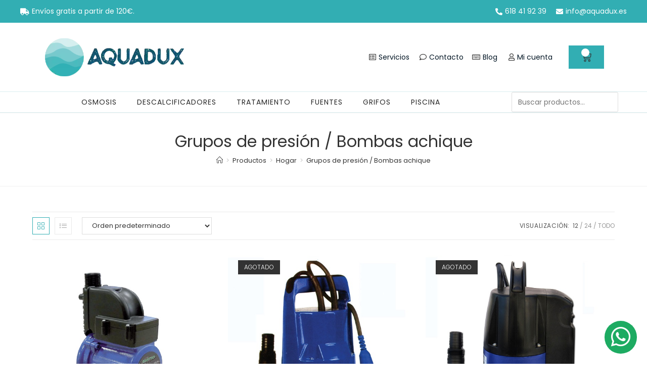

--- FILE ---
content_type: text/html; charset=UTF-8
request_url: https://aquadux.es/hogar/grupos-de-presion-bombas-achique/
body_size: 20302
content:
<!DOCTYPE html><html class="html" lang="es" prefix="og: https://ogp.me/ns#"><head><meta charset="UTF-8"><link rel="profile" href="https://gmpg.org/xfn/11"><meta name="viewport" content="width=device-width, initial-scale=1"><title>Grupos de presión / Bombas achique - AquaDux</title><meta name="robots" content="index, follow, max-snippet:-1, max-video-preview:-1, max-image-preview:large"/><link rel="canonical" href="https://aquadux.es/hogar/grupos-de-presion-bombas-achique/" /><meta property="og:locale" content="es_ES" /><meta property="og:type" content="article" /><meta property="og:title" content="Grupos de presión / Bombas achique - AquaDux" /><meta property="og:url" content="https://aquadux.es/hogar/grupos-de-presion-bombas-achique/" /><meta property="og:site_name" content="AquaDux" /><meta name="twitter:card" content="summary_large_image" /><meta name="twitter:title" content="Grupos de presión / Bombas achique - AquaDux" /><meta name="twitter:label1" content="Productos" /><meta name="twitter:data1" content="11" /> <script type="application/ld+json" class="rank-math-schema">{"@context":"https://schema.org","@graph":[{"@type":"Organization","@id":"https://aquadux.es/#organization","name":"AquaDux","url":"https://aquadux.es","logo":{"@type":"ImageObject","@id":"https://aquadux.es/#logo","url":"https://aquadux.es/wp-content/uploads/2020/11/Logoaquadux.png","contentUrl":"https://aquadux.es/wp-content/uploads/2020/11/Logoaquadux.png","caption":"AquaDux","inLanguage":"es","width":"1000","height":"279"}},{"@type":"WebSite","@id":"https://aquadux.es/#website","url":"https://aquadux.es","name":"AquaDux","publisher":{"@id":"https://aquadux.es/#organization"},"inLanguage":"es"},{"@type":"CollectionPage","@id":"https://aquadux.es/hogar/grupos-de-presion-bombas-achique/#webpage","url":"https://aquadux.es/hogar/grupos-de-presion-bombas-achique/","name":"Grupos de presi\u00f3n / Bombas achique - AquaDux","isPartOf":{"@id":"https://aquadux.es/#website"},"inLanguage":"es"},{"@context":"https://schema.org/","@graph":[{"@type":"Product","name":"Bomba Jolly Pump - Grupo de presi\u00f3n dom\u00e9stico - AquaDux","url":"https://aquadux.es/bomba-jolly-pump-grupo-de-presion-domestico/","@id":"https://aquadux.es/bomba-jolly-pump-grupo-de-presion-domestico/","description":"Jolly Pump es una bomba el\u00e9ctrica autom\u00e1tica para aumentar la producci\u00f3n de agua. Grupo de presi\u00f3n ideal para uso dom\u00e9stico en fincas comunitarias o viviendas."},{"@type":"Product","name":"Bomba sumergible de achique 1CV - GUT - GKS 751P - AquaDux","url":"https://aquadux.es/bomba-sumergible-de-achique-1cv-gut-gks-751p/","@id":"https://aquadux.es/bomba-sumergible-de-achique-1cv-gut-gks-751p/","description":"Bomba sumergible de achique para drenaje y aguas residuales de 1CV, modelo GKS 751P de GUT"},{"@type":"Product","name":"Bomba sumergible de achique con flotador interno - GUT - AUTO GKS 751PW - AquaDux","url":"https://aquadux.es/bomba-sumergible-de-achique-con-flotador-interno-gut-auto-gks-751pw/","@id":"https://aquadux.es/bomba-sumergible-de-achique-con-flotador-interno-gut-auto-gks-751pw/","description":"Bomba sumergible de achique para drenaje y aguas residuales de 1CV con flotador interno incorporado, modelo AUTO GKS 751PW de GUT."},{"@type":"Product","name":"Bomba sumergible de achique Vortex 1CV - GUT - GKS 751PW - AquaDux","url":"https://aquadux.es/bomba-sumergible-de-achique-vortex-1cv-gut-gks-751pw/","@id":"https://aquadux.es/bomba-sumergible-de-achique-vortex-1cv-gut-gks-751pw/","description":"Bomba sumergible de achique para drenaje y aguas residuales de 1CV, modelo GKS 751PW de GUT."},{"@type":"Product","name":"Bomba sumergible de achique Vortex Inox 1CV - GUT - GKS 750SW - AquaDux","url":"https://aquadux.es/bomba-sumergible-de-achique-vortex-inox-1cv-gut-gks-750sw/","@id":"https://aquadux.es/bomba-sumergible-de-achique-vortex-inox-1cv-gut-gks-750sw/","description":"Bomba sumergible de achique para drenaje y aguas residuales de 1CV, modelo GKS 750SW Vortex Inox de GUT."},{"@type":"Product","name":"Bomba Sumergible Inteligente - GSP-950 AUTO - AquaDux","url":"https://aquadux.es/bomba-sumergible-inteligente-gsp-950-auto/","@id":"https://aquadux.es/bomba-sumergible-inteligente-gsp-950-auto/","description":"Bomba sumergible inteligente GSP-950 AUTO de GUT, de funcionamiento autom\u00e1tico gracias a la integraci\u00f3n en su dise\u00f1o de un control electr\u00f3nico que habilita el arranque y paro del motor en base a los requerimientos de consumo de la instalaci\u00f3n."},{"@type":"Product","name":"Controlador electr\u00f3nico presi\u00f3n Hydromatic 2 CV - AquaDux","url":"https://aquadux.es/controlador-electronico-presion-hydromatic-2-cv/","@id":"https://aquadux.es/controlador-electronico-presion-hydromatic-2-cv/","description":"Controlador electr\u00f3nico de presi\u00f3n, serie Hydromatic. 2CV - Man\u00f3metro incluido C\u00f3digo: IN-2002-03 &nbsp;"},{"@type":"Product","name":"Grupo de Presi\u00f3n Autoaspirante - Grundfos SCALA 2 - AquaDux","url":"https://aquadux.es/grupo-de-presion-autoaspirante-grundfos-scala-2/","@id":"https://aquadux.es/grupo-de-presion-autoaspirante-grundfos-scala-2/","description":"Grupo de presi\u00f3n\u00a0 SCALA2 dcompacto, autocebante y completamente integral para el aumento de presi\u00f3n en aplicaciones dom\u00e9sticas, como por ejemplo en viviendas unifamiliares, parejas de adosados y apartamentos. SCALA2 incorpora control de velocidad integrado, que permite mantener la presi\u00f3n perfecta en los grifos. SCALA2 se adapta a todas las necesidades de aumento de presi\u00f3n en edificios residenciales de hasta tres plantas y ocho grifos. Adem\u00e1s, se recomienda utilizar el grupo de presi\u00f3n CMBE."},{"@type":"Product","name":"Grupo de presi\u00f3n compacto de 0.75HP con variador de frecuencia - Comfort GUT - AquaDux","url":"https://aquadux.es/grupo-de-presion-compacto-de-0-75hp-con-variador-de-frecuencia-comfort-gut/","@id":"https://aquadux.es/grupo-de-presion-compacto-de-0-75hp-con-variador-de-frecuencia-comfort-gut/","description":"Grupo de presi\u00f3n compacto con variador de frecuencia y vaso de expansi\u00f3n integrado. Nuevo modelo COMFORT GUT."},{"@type":"Product","name":"Grupo de presi\u00f3n compacto de 0.75HP con variador de frecuencia \u2013 Efficient GUT - AquaDux","url":"https://aquadux.es/grupo-de-presion-compacto-de-0-75hp-con-variador-de-frecuencia-efficient-gut/","@id":"https://aquadux.es/grupo-de-presion-compacto-de-0-75hp-con-variador-de-frecuencia-efficient-gut/","description":"Grupo de presi\u00f3n compacto de 0.75HP con variador de frecuencia que mantiene la presi\u00f3n constante en la instalaci\u00f3n. Nuevo modelo EFFICIENT GUT."},{"@type":"Product","name":"Grupo de Presi\u00f3n Electr\u00f3nico - Grundfos CMBE - AquaDux","url":"https://aquadux.es/grupo-de-presion-electronico-grundfos-cmbe/","@id":"https://aquadux.es/grupo-de-presion-electronico-grundfos-cmbe/","description":"Grupo de presi\u00f3n electr\u00f3nico con variador de frecuencia para el abastecimiento de agua dom\u00e9stica en viviendas particulares, peque\u00f1os edificios o peque\u00f1as aplicaciones industriales donde se requiera una presi\u00f3n constante. Permite ajustar autom\u00e1ticamente la velocidad de funcionamiento del motor de la bomba para mantener la presi\u00f3n constante en la instalaci\u00f3n, cualquiera que sea la semanda del sistema. Se trata de una gama para 'enchufar y bombear' ya que son grupos listos para funcionar desde el primer momento."}]}]}</script> <link rel='dns-prefetch' href='//fonts.googleapis.com' /><link rel="alternate" type="application/rss+xml" title="AquaDux &raquo; Feed" href="https://aquadux.es/feed/" /><link rel="alternate" type="application/rss+xml" title="AquaDux &raquo; Feed de los comentarios" href="https://aquadux.es/comments/feed/" /><link rel="alternate" type="application/rss+xml" title="AquaDux &raquo; Grupos de presión / Bombas achique Categoría Feed" href="https://aquadux.es/hogar/grupos-de-presion-bombas-achique/feed/" /><link data-optimized="2" rel="stylesheet" href="https://aquadux.es/wp-content/litespeed/css/7f660ffb7adc44c2a5744ad28d5cfdfb.css?ver=d5409" /><link rel="preconnect" href="https://fonts.gstatic.com/" crossorigin><script type="text/template" id="tmpl-variation-template"><div class="woocommerce-variation-description">{{{ data.variation.variation_description }}}</div>
	<div class="woocommerce-variation-price">{{{ data.variation.price_html }}}</div>
	<div class="woocommerce-variation-availability">{{{ data.variation.availability_html }}}</div></script> <script type="text/template" id="tmpl-unavailable-variation-template"><p role="alert">Lo siento, este producto no está disponible. Por favor, elige otra combinación.</p></script> <link rel="https://api.w.org/" href="https://aquadux.es/wp-json/" /><link rel="alternate" title="JSON" type="application/json" href="https://aquadux.es/wp-json/wp/v2/product_cat/307" /><link rel="EditURI" type="application/rsd+xml" title="RSD" href="https://aquadux.es/xmlrpc.php?rsd" /><meta name="generator" content="WordPress 6.8.3" />
<noscript><style>.woocommerce-product-gallery{ opacity: 1 !important; }</style></noscript><meta name="generator" content="Elementor 3.27.6; features: additional_custom_breakpoints; settings: css_print_method-external, google_font-enabled, font_display-auto">
 <script type="litespeed/javascript" data-src="https://www.googletagmanager.com/gtag/js?id=G-PDQ7QFJ421"></script> <script type="litespeed/javascript">window.dataLayer=window.dataLayer||[];function gtag(){dataLayer.push(arguments)}
gtag('js',new Date());gtag('config','G-PDQ7QFJ421')</script> <link rel="icon" href="https://aquadux.es/wp-content/uploads/2020/11/cropped-Logoaquadux-32x32.png" sizes="32x32" /><link rel="icon" href="https://aquadux.es/wp-content/uploads/2020/11/cropped-Logoaquadux-192x192.png" sizes="192x192" /><link rel="apple-touch-icon" href="https://aquadux.es/wp-content/uploads/2020/11/cropped-Logoaquadux-180x180.png" /><meta name="msapplication-TileImage" content="https://aquadux.es/wp-content/uploads/2020/11/cropped-Logoaquadux-270x270.png" /></head><body class="archive tax-product_cat term-grupos-de-presion-bombas-achique term-307 wp-custom-logo wp-embed-responsive wp-theme-oceanwp wp-child-theme-brandinamicshop theme-oceanwp woocommerce woocommerce-page woocommerce-no-js oceanwp-theme dropdown-mobile default-breakpoint content-full-width content-max-width has-breadcrumbs has-blog-grid has-grid-list account-side-style elementor-default elementor-kit-3049" itemscope="itemscope" itemtype="https://schema.org/WebPage"><div id="outer-wrap" class="site clr"><a class="skip-link screen-reader-text" href="#main">Saltar al contenido</a><div id="wrap" class="clr"><header id="site-header" class="clr" data-height="74" itemscope="itemscope" itemtype="https://schema.org/WPHeader" role="banner"><div data-elementor-type="header" data-elementor-id="9353" class="elementor elementor-9353 elementor-location-header" data-elementor-post-type="elementor_library"><section class="elementor-section elementor-top-section elementor-element elementor-element-27b172bf elementor-section-full_width elementor-section-content-middle elementor-section-height-default elementor-section-height-default" data-id="27b172bf" data-element_type="section" data-settings="{&quot;background_background&quot;:&quot;classic&quot;}"><div class="elementor-container elementor-column-gap-no"><div class="elementor-column elementor-col-100 elementor-top-column elementor-element elementor-element-189c23d0" data-id="189c23d0" data-element_type="column"><div class="elementor-widget-wrap elementor-element-populated"><section class="elementor-section elementor-inner-section elementor-element elementor-element-a5e65c4 elementor-section-boxed elementor-section-height-default elementor-section-height-default" data-id="a5e65c4" data-element_type="section" data-settings="{&quot;background_background&quot;:&quot;classic&quot;}"><div class="elementor-container elementor-column-gap-default"><div class="elementor-column elementor-col-50 elementor-inner-column elementor-element elementor-element-1596215" data-id="1596215" data-element_type="column"><div class="elementor-widget-wrap elementor-element-populated"><div class="elementor-element elementor-element-6e9e348 elementor-icon-list--layout-inline elementor-align-left elementor-mobile-align-center elementor-list-item-link-full_width elementor-widget elementor-widget-icon-list" data-id="6e9e348" data-element_type="widget" data-widget_type="icon-list.default"><div class="elementor-widget-container"><ul class="elementor-icon-list-items elementor-inline-items"><li class="elementor-icon-list-item elementor-inline-item">
<span class="elementor-icon-list-icon">
<i aria-hidden="true" class="fas fa-truck"></i>						</span>
<span class="elementor-icon-list-text">Envíos gratis a partir de 120€.</span></li></ul></div></div></div></div><div class="elementor-column elementor-col-50 elementor-inner-column elementor-element elementor-element-1be7d75 elementor-hidden-phone" data-id="1be7d75" data-element_type="column"><div class="elementor-widget-wrap elementor-element-populated"><div class="elementor-element elementor-element-79b2924 elementor-icon-list--layout-inline elementor-align-right elementor-mobile-align-center elementor-list-item-link-full_width elementor-widget elementor-widget-icon-list" data-id="79b2924" data-element_type="widget" data-widget_type="icon-list.default"><div class="elementor-widget-container"><ul class="elementor-icon-list-items elementor-inline-items"><li class="elementor-icon-list-item elementor-inline-item">
<a href="tel:%20618419239"><span class="elementor-icon-list-icon">
<i aria-hidden="true" class="fas fa-phone-alt"></i>						</span>
<span class="elementor-icon-list-text"> 618 41 92 39</span>
</a></li><li class="elementor-icon-list-item elementor-inline-item">
<a href="mailto:info@aquadux.es"><span class="elementor-icon-list-icon">
<i aria-hidden="true" class="fas fa-envelope"></i>						</span>
<span class="elementor-icon-list-text">info@aquadux.es</span>
</a></li></ul></div></div></div></div></div></section><section class="elementor-section elementor-inner-section elementor-element elementor-element-5e10c0fc elementor-section-boxed elementor-section-height-default elementor-section-height-default" data-id="5e10c0fc" data-element_type="section"><div class="elementor-container elementor-column-gap-default"><div class="elementor-column elementor-col-33 elementor-inner-column elementor-element elementor-element-26428eb0" data-id="26428eb0" data-element_type="column"><div class="elementor-widget-wrap elementor-element-populated"><div class="elementor-element elementor-element-3060672 elementor-widget elementor-widget-theme-site-logo elementor-widget-image" data-id="3060672" data-element_type="widget" data-widget_type="theme-site-logo.default"><div class="elementor-widget-container">
<a href="https://aquadux.es">
<img data-lazyloaded="1" src="[data-uri]" fetchpriority="high" width="450" height="125" data-src="https://aquadux.es/wp-content/uploads/2020/02/Logoaquadux.webp" class="attachment-full size-full wp-image-20338" alt="" data-srcset="https://aquadux.es/wp-content/uploads/2020/02/Logoaquadux.webp 450w, https://aquadux.es/wp-content/uploads/2020/02/Logoaquadux-300x83.webp 300w" data-sizes="(max-width: 450px) 100vw, 450px" /><noscript><img fetchpriority="high" width="450" height="125" src="https://aquadux.es/wp-content/uploads/2020/02/Logoaquadux.webp" class="attachment-full size-full wp-image-20338" alt="" srcset="https://aquadux.es/wp-content/uploads/2020/02/Logoaquadux.webp 450w, https://aquadux.es/wp-content/uploads/2020/02/Logoaquadux-300x83.webp 300w" sizes="(max-width: 450px) 100vw, 450px" /></noscript>				</a></div></div></div></div><div class="elementor-column elementor-col-33 elementor-inner-column elementor-element elementor-element-6eb4ab42" data-id="6eb4ab42" data-element_type="column"><div class="elementor-widget-wrap elementor-element-populated"><div class="elementor-element elementor-element-4e18899 elementor-icon-list--layout-inline elementor-align-right elementor-mobile-align-center elementor-list-item-link-full_width elementor-widget elementor-widget-icon-list" data-id="4e18899" data-element_type="widget" data-widget_type="icon-list.default"><div class="elementor-widget-container"><ul class="elementor-icon-list-items elementor-inline-items"><li class="elementor-icon-list-item elementor-inline-item">
<a href="https://aquadux.es/servicios/"><span class="elementor-icon-list-icon">
<i aria-hidden="true" class="far fa-list-alt"></i>						</span>
<span class="elementor-icon-list-text">Servicios </span>
</a></li><li class="elementor-icon-list-item elementor-inline-item">
<a href="https://aquadux.es/contacto/"><span class="elementor-icon-list-icon">
<i aria-hidden="true" class="far fa-comment"></i>						</span>
<span class="elementor-icon-list-text">Contacto</span>
</a></li><li class="elementor-icon-list-item elementor-inline-item">
<a href="https://aquadux.es/blog/"><span class="elementor-icon-list-icon">
<i aria-hidden="true" class="far fa-keyboard"></i>						</span>
<span class="elementor-icon-list-text">Blog</span>
</a></li><li class="elementor-icon-list-item elementor-inline-item">
<a href="https://aquadux.es/mi-cuenta/"><span class="elementor-icon-list-icon">
<i aria-hidden="true" class="far fa-user"></i>						</span>
<span class="elementor-icon-list-text">Mi cuenta</span>
</a></li></ul></div></div></div></div><div class="elementor-column elementor-col-33 elementor-inner-column elementor-element elementor-element-a1c7931 elementor-hidden-phone" data-id="a1c7931" data-element_type="column"><div class="elementor-widget-wrap elementor-element-populated"><div class="elementor-element elementor-element-7f2ce9f toggle-icon--cart-medium elementor-menu-cart--items-indicator-bubble elementor-menu-cart--cart-type-side-cart elementor-menu-cart--show-remove-button-yes elementor-widget elementor-widget-woocommerce-menu-cart" data-id="7f2ce9f" data-element_type="widget" data-settings="{&quot;cart_type&quot;:&quot;side-cart&quot;,&quot;open_cart&quot;:&quot;click&quot;,&quot;automatically_open_cart&quot;:&quot;no&quot;}" data-widget_type="woocommerce-menu-cart.default"><div class="elementor-widget-container"><div class="elementor-menu-cart__wrapper"><div class="elementor-menu-cart__toggle_wrapper"><div class="elementor-menu-cart__container elementor-lightbox" aria-hidden="true"><div class="elementor-menu-cart__main" aria-hidden="true"><div class="elementor-menu-cart__close-button"></div><div class="widget_shopping_cart_content"></div></div></div><div class="elementor-menu-cart__toggle elementor-button-wrapper">
<a id="elementor-menu-cart__toggle_button" href="#" class="elementor-menu-cart__toggle_button elementor-button elementor-size-sm" aria-expanded="false">
<span class="elementor-button-text"><span class="woocommerce-Price-amount amount"><bdi>0,00&nbsp;<span class="woocommerce-Price-currencySymbol">&euro;</span></bdi></span></span>
<span class="elementor-button-icon">
<span class="elementor-button-icon-qty" data-counter="0">0</span>
<i class="eicon-cart-medium"></i>					<span class="elementor-screen-only">Carrito</span>
</span>
</a></div></div></div></div></div></div></div></div></section><section class="elementor-section elementor-inner-section elementor-element elementor-element-2e1635b0 elementor-section-content-middle elementor-section-boxed elementor-section-height-default elementor-section-height-default" data-id="2e1635b0" data-element_type="section" data-settings="{&quot;background_background&quot;:&quot;classic&quot;,&quot;sticky&quot;:&quot;top&quot;,&quot;sticky_on&quot;:[&quot;desktop&quot;,&quot;tablet&quot;,&quot;mobile&quot;],&quot;sticky_offset&quot;:0,&quot;sticky_effects_offset&quot;:0,&quot;sticky_anchor_link_offset&quot;:0}"><div class="elementor-container elementor-column-gap-no"><div class="elementor-column elementor-col-33 elementor-inner-column elementor-element elementor-element-4814037f" data-id="4814037f" data-element_type="column"><div class="elementor-widget-wrap elementor-element-populated"><div class="elementor-element elementor-element-1ad1c580 elementor-nav-menu--stretch elementor-nav-menu__align-center elementor-nav-menu--dropdown-tablet elementor-nav-menu__text-align-aside elementor-nav-menu--toggle elementor-nav-menu--burger elementor-widget elementor-widget-nav-menu" data-id="1ad1c580" data-element_type="widget" data-settings="{&quot;full_width&quot;:&quot;stretch&quot;,&quot;submenu_icon&quot;:{&quot;value&quot;:&quot;&lt;i class=\&quot;fas fa-angle-down\&quot;&gt;&lt;\/i&gt;&quot;,&quot;library&quot;:&quot;fa-solid&quot;},&quot;layout&quot;:&quot;horizontal&quot;,&quot;toggle&quot;:&quot;burger&quot;}" data-widget_type="nav-menu.default"><div class="elementor-widget-container"><nav aria-label="Menú" class="elementor-nav-menu--main elementor-nav-menu__container elementor-nav-menu--layout-horizontal e--pointer-underline e--animation-fade"><ul id="menu-1-1ad1c580" class="elementor-nav-menu"><li class="menu-item menu-item-type-taxonomy menu-item-object-product_cat menu-item-has-children menu-item-9409"><a href="https://aquadux.es/osmosis/" class="elementor-item">Osmosis</a><ul class="sub-menu elementor-nav-menu--dropdown"><li class="menu-item menu-item-type-taxonomy menu-item-object-product_cat menu-item-9415"><a href="https://aquadux.es/osmosis/osmosis-inversa/" class="elementor-sub-item">Osmosis inversa</a></li><li class="menu-item menu-item-type-taxonomy menu-item-object-product_cat menu-item-20474"><a href="https://aquadux.es/osmosis/osmosis-flujo-directo/" class="elementor-sub-item">Osmosis flujo directo</a></li><li class="menu-item menu-item-type-taxonomy menu-item-object-product_cat menu-item-9410"><a href="https://aquadux.es/osmosis/depositos-osmosis/" class="elementor-sub-item">Depósitos</a></li><li class="menu-item menu-item-type-taxonomy menu-item-object-product_cat menu-item-has-children menu-item-9411"><a href="https://aquadux.es/osmosis/filtros-y-cartuchos/" class="elementor-sub-item">Filtros y cartuchos</a><ul class="sub-menu elementor-nav-menu--dropdown"><li class="menu-item menu-item-type-taxonomy menu-item-object-product_cat menu-item-10026"><a href="https://aquadux.es/osmosis/filtros-y-cartuchos/kit-filtros/" class="elementor-sub-item">Kit Filtros</a></li><li class="menu-item menu-item-type-taxonomy menu-item-object-product_cat menu-item-10021"><a href="https://aquadux.es/osmosis/filtros-y-cartuchos/filtros-carbon/" class="elementor-sub-item">Filtros Carbón</a></li><li class="menu-item menu-item-type-taxonomy menu-item-object-product_cat menu-item-10025"><a href="https://aquadux.es/osmosis/filtros-y-cartuchos/filtros-sedimentos/" class="elementor-sub-item">Filtros Sedimentos</a></li><li class="menu-item menu-item-type-taxonomy menu-item-object-product_cat menu-item-10023"><a href="https://aquadux.es/osmosis/filtros-y-cartuchos/filtros-espiga/" class="elementor-sub-item">Filtros Espiga</a></li><li class="menu-item menu-item-type-taxonomy menu-item-object-product_cat menu-item-10020"><a href="https://aquadux.es/osmosis/filtros-y-cartuchos/filtros-bayoneta/" class="elementor-sub-item">Filtros Bayoneta</a></li><li class="menu-item menu-item-type-taxonomy menu-item-object-product_cat menu-item-10024"><a href="https://aquadux.es/osmosis/filtros-y-cartuchos/filtros-en-linea/" class="elementor-sub-item">Filtros en línea</a></li><li class="menu-item menu-item-type-taxonomy menu-item-object-product_cat menu-item-10022"><a href="https://aquadux.es/osmosis/filtros-y-cartuchos/filtros-especiales/" class="elementor-sub-item">Filtros Especiales</a></li><li class="menu-item menu-item-type-taxonomy menu-item-object-product_cat menu-item-10027"><a href="https://aquadux.es/osmosis/filtros-y-cartuchos/membranas-filtros-y-cartuchos/" class="elementor-sub-item">Membranas</a></li><li class="menu-item menu-item-type-taxonomy menu-item-object-product_cat menu-item-10028"><a href="https://aquadux.es/osmosis/filtros-y-cartuchos/post-filtros/" class="elementor-sub-item">Postfiltros</a></li></ul></li><li class="menu-item menu-item-type-taxonomy menu-item-object-product_cat menu-item-20685"><a href="https://aquadux.es/osmosis/contectores-montaje/" class="elementor-sub-item">Conectores montaje ósmosis</a></li><li class="menu-item menu-item-type-taxonomy menu-item-object-product_cat menu-item-9412"><a href="https://aquadux.es/osmosis/grifo-osmosis/" class="elementor-sub-item">Grifos</a></li><li class="menu-item menu-item-type-taxonomy menu-item-object-product_cat menu-item-9413"><a href="https://aquadux.es/osmosis/mantenimiento-osmosis/" class="elementor-sub-item">Mantenimiento</a></li><li class="menu-item menu-item-type-taxonomy menu-item-object-product_cat menu-item-9414"><a href="https://aquadux.es/osmosis/membrana-osmosis-inversa/" class="elementor-sub-item">Membranas</a></li><li class="menu-item menu-item-type-taxonomy menu-item-object-product_cat menu-item-20117"><a href="https://aquadux.es/osmosis/refrigerador-agua/" class="elementor-sub-item">Refrigerador agua</a></li><li class="menu-item menu-item-type-taxonomy menu-item-object-product_cat menu-item-9417"><a href="https://aquadux.es/osmosis/osmosis-ultravioleta/" class="elementor-sub-item">Ultravioleta</a></li><li class="menu-item menu-item-type-taxonomy menu-item-object-product_cat menu-item-9416"><a href="https://aquadux.es/osmosis/osmosis-ultrafiltracion/" class="elementor-sub-item">Ultrafiltración</a></li></ul></li><li class="menu-item menu-item-type-taxonomy menu-item-object-product_cat menu-item-has-children menu-item-9396"><a href="https://aquadux.es/descalcificadores/" class="elementor-item">Descalcificadores</a><ul class="sub-menu elementor-nav-menu--dropdown"><li class="menu-item menu-item-type-taxonomy menu-item-object-product_cat menu-item-9397"><a href="https://aquadux.es/descalcificadores/accesorios/" class="elementor-sub-item">Accesorios</a></li><li class="menu-item menu-item-type-taxonomy menu-item-object-product_cat menu-item-11632"><a href="https://aquadux.es/descalcificadores/cabinets/" class="elementor-sub-item">Cabinets</a></li><li class="menu-item menu-item-type-taxonomy menu-item-object-product_cat menu-item-9398"><a href="https://aquadux.es/descalcificadores/decloradores-y-desnitrificadores/" class="elementor-sub-item">Decloradores y desnitrificadores</a></li><li class="menu-item menu-item-type-taxonomy menu-item-object-product_cat menu-item-9399"><a href="https://aquadux.es/descalcificadores/descalcificador-domestico/" class="elementor-sub-item">Descalcificador doméstico</a></li><li class="menu-item menu-item-type-taxonomy menu-item-object-product_cat menu-item-9400"><a href="https://aquadux.es/descalcificadores/descalcificador-industrial/" class="elementor-sub-item">Descalcificador industrial</a></li><li class="menu-item menu-item-type-taxonomy menu-item-object-product_cat menu-item-9401"><a href="https://aquadux.es/descalcificadores/filtros/" class="elementor-sub-item">Filtros</a></li><li class="menu-item menu-item-type-taxonomy menu-item-object-product_cat menu-item-9402"><a href="https://aquadux.es/descalcificadores/mantenimiento-descalcificadores/" class="elementor-sub-item">Mantenimiento</a></li><li class="menu-item menu-item-type-taxonomy menu-item-object-product_cat menu-item-20385"><a href="https://aquadux.es/descalcificadores/resina-descalcificadores/" class="elementor-sub-item">Resina</a></li><li class="menu-item menu-item-type-taxonomy menu-item-object-product_cat menu-item-9403"><a href="https://aquadux.es/descalcificadores/valvulas/" class="elementor-sub-item">Válvulas</a></li></ul></li><li class="menu-item menu-item-type-taxonomy menu-item-object-product_cat menu-item-has-children menu-item-20386"><a href="https://aquadux.es/tratamiento-agua/" class="elementor-item">Tratamiento</a><ul class="sub-menu elementor-nav-menu--dropdown"><li class="menu-item menu-item-type-taxonomy menu-item-object-product_cat menu-item-20388"><a href="https://aquadux.es/tratamiento-agua/cintropur/" class="elementor-sub-item">Cintropur</a></li><li class="menu-item menu-item-type-taxonomy menu-item-object-product_cat menu-item-20396"><a href="https://aquadux.es/tratamiento-agua/declorador/" class="elementor-sub-item">Decloradores</a></li><li class="menu-item menu-item-type-taxonomy menu-item-object-product_cat menu-item-20389"><a href="https://aquadux.es/tratamiento-agua/desmineralizadores/" class="elementor-sub-item">Desmineralizadores</a></li><li class="menu-item menu-item-type-taxonomy menu-item-object-product_cat menu-item-20397"><a href="https://aquadux.es/tratamiento-agua/desnitrificador/" class="elementor-sub-item">Desnitrificadores</a></li><li class="menu-item menu-item-type-taxonomy menu-item-object-product_cat menu-item-has-children menu-item-20390"><a href="https://aquadux.es/tratamiento-agua/dosificacion/" class="elementor-sub-item">Dosificación</a><ul class="sub-menu elementor-nav-menu--dropdown"><li class="menu-item menu-item-type-taxonomy menu-item-object-product_cat menu-item-20399"><a href="https://aquadux.es/tratamiento-agua/dosificacion/bomba-dosificadora-dosificacion/" class="elementor-sub-item">Bomba dosificadora</a></li><li class="menu-item menu-item-type-taxonomy menu-item-object-product_cat menu-item-20400"><a href="https://aquadux.es/tratamiento-agua/dosificacion/deposito-dosificacion/" class="elementor-sub-item">Depósito dosificación</a></li><li class="menu-item menu-item-type-taxonomy menu-item-object-product_cat menu-item-20398"><a href="https://aquadux.es/tratamiento-agua/dosificacion/panel-control/" class="elementor-sub-item">Panel de control</a></li></ul></li><li class="menu-item menu-item-type-taxonomy menu-item-object-product_cat menu-item-20394"><a href="https://aquadux.es/tratamiento-agua/medicion-control/" class="elementor-sub-item">Medición / Control</a></li><li class="menu-item menu-item-type-taxonomy menu-item-object-product_cat menu-item-20395"><a href="https://aquadux.es/tratamiento-agua/membrana-industrial/" class="elementor-sub-item">Membrana industrial</a></li><li class="menu-item menu-item-type-taxonomy menu-item-object-product_cat menu-item-20391"><a href="https://aquadux.es/tratamiento-agua/osmosis-industrial/" class="elementor-sub-item">Ósmosis industrial</a></li><li class="menu-item menu-item-type-taxonomy menu-item-object-product_cat menu-item-20401"><a href="https://aquadux.es/tratamiento-agua/desinfeccion-ozono/" class="elementor-sub-item">Ozono</a></li><li class="menu-item menu-item-type-taxonomy menu-item-object-product_cat menu-item-20686"><a href="https://aquadux.es/tratamiento-agua/prefiltros/" class="elementor-sub-item">Prefiltros</a></li><li class="menu-item menu-item-type-taxonomy menu-item-object-product_cat menu-item-20402"><a href="https://aquadux.es/tratamiento-agua/sistema-ultrafiltracion/" class="elementor-sub-item">Ultrafiltración</a></li><li class="menu-item menu-item-type-taxonomy menu-item-object-product_cat menu-item-20403"><a href="https://aquadux.es/tratamiento-agua/desinfeccion-ultravioleta/" class="elementor-sub-item">Desinfección ultravioleta</a></li></ul></li><li class="menu-item menu-item-type-taxonomy menu-item-object-product_cat menu-item-has-children menu-item-20404"><a href="https://aquadux.es/fuentes-agua/" class="elementor-item">Fuentes</a><ul class="sub-menu elementor-nav-menu--dropdown"><li class="menu-item menu-item-type-taxonomy menu-item-object-product_cat menu-item-20406"><a href="https://aquadux.es/fuentes-agua/fuentes-acero-inox/" class="elementor-sub-item">Fuentes acero inox.</a></li><li class="menu-item menu-item-type-taxonomy menu-item-object-product_cat menu-item-20407"><a href="https://aquadux.es/fuentes-agua/fuentes-osmosis/" class="elementor-sub-item">Fuentes ósmosis</a></li><li class="menu-item menu-item-type-taxonomy menu-item-object-product_cat menu-item-20413"><a href="https://aquadux.es/fuentes-agua/fuentes-ultrafiltracion/" class="elementor-sub-item">Fuentes ultrafiltración</a></li><li class="menu-item menu-item-type-taxonomy menu-item-object-product_cat menu-item-20408"><a href="https://aquadux.es/fuentes-agua/fuentes-ayuntamiento/" class="elementor-sub-item">Fuentes para ayuntamientos</a></li><li class="menu-item menu-item-type-taxonomy menu-item-object-product_cat menu-item-20409"><a href="https://aquadux.es/fuentes-agua/fuentes-empresas/" class="elementor-sub-item">Fuentes para empresas</a></li><li class="menu-item menu-item-type-taxonomy menu-item-object-product_cat menu-item-20410"><a href="https://aquadux.es/fuentes-agua/fuentes-hogar/" class="elementor-sub-item">Fuentes para hogares</a></li><li class="menu-item menu-item-type-taxonomy menu-item-object-product_cat menu-item-20411"><a href="https://aquadux.es/fuentes-agua/fuentes-oficinas/" class="elementor-sub-item">Fuentes para oficinas</a></li><li class="menu-item menu-item-type-taxonomy menu-item-object-product_cat menu-item-20412"><a href="https://aquadux.es/fuentes-agua/fuentes-publicas/" class="elementor-sub-item">Fuentes públicas</a></li><li class="menu-item menu-item-type-taxonomy menu-item-object-product_cat menu-item-20492"><a href="https://aquadux.es/fuentes-agua/fuentes-sobremesa/" class="elementor-sub-item">Fuentes sobremesa</a></li><li class="menu-item menu-item-type-taxonomy menu-item-object-product_cat menu-item-20414"><a href="https://aquadux.es/fuentes-agua/horeca/" class="elementor-sub-item">HORECA</a></li><li class="menu-item menu-item-type-taxonomy menu-item-object-product_cat menu-item-20415"><a href="https://aquadux.es/fuentes-agua/recambio-filtros-fuentes/" class="elementor-sub-item">Recambio filtros fuentes</a></li><li class="menu-item menu-item-type-taxonomy menu-item-object-product_cat menu-item-20416"><a href="https://aquadux.es/fuentes-agua/filtros-fuentes-columbia/" class="elementor-sub-item">Recambio filtros fuentes Columbia</a></li></ul></li><li class="menu-item menu-item-type-taxonomy menu-item-object-product_cat menu-item-has-children menu-item-20417"><a href="https://aquadux.es/grifos-osmosis/" class="elementor-item">Grifos</a><ul class="sub-menu elementor-nav-menu--dropdown"><li class="menu-item menu-item-type-taxonomy menu-item-object-product_cat menu-item-20418"><a href="https://aquadux.es/grifos-osmosis/grifo-1-via/" class="elementor-sub-item">Grifos 1 vía</a></li><li class="menu-item menu-item-type-taxonomy menu-item-object-product_cat menu-item-20419"><a href="https://aquadux.es/grifos-osmosis/grifos-2-vias/" class="elementor-sub-item">Grifos 2 vías</a></li><li class="menu-item menu-item-type-taxonomy menu-item-object-product_cat menu-item-20420"><a href="https://aquadux.es/grifos-osmosis/grifo-3-vias/" class="elementor-sub-item">Grifos 3 vías</a></li><li class="menu-item menu-item-type-taxonomy menu-item-object-product_cat menu-item-20421"><a href="https://aquadux.es/grifos-osmosis/grifo-4-vias/" class="elementor-sub-item">Grifos 4 vías</a></li><li class="menu-item menu-item-type-taxonomy menu-item-object-product_cat menu-item-20422"><a href="https://aquadux.es/grifos-osmosis/grifo-abatible/" class="elementor-sub-item">Grifos abatibles ósmosis</a></li><li class="menu-item menu-item-type-taxonomy menu-item-object-product_cat menu-item-20423"><a href="https://aquadux.es/grifos-osmosis/grifo-extraible-osmosis/" class="elementor-sub-item">Grifos extraíbles ósmosis</a></li><li class="menu-item menu-item-type-taxonomy menu-item-object-product_cat menu-item-20424"><a href="https://aquadux.es/grifos-osmosis/grifo-flexible-osmosis/" class="elementor-sub-item">Grifos flexibles ósmosis</a></li></ul></li><li class="menu-item menu-item-type-taxonomy menu-item-object-product_cat menu-item-has-children menu-item-9418"><a href="https://aquadux.es/piscina/" class="elementor-item">Piscina</a><ul class="sub-menu elementor-nav-menu--dropdown"><li class="menu-item menu-item-type-taxonomy menu-item-object-product_cat menu-item-9419"><a href="https://aquadux.es/piscina/accesorios-piscina/" class="elementor-sub-item">Accesorios</a></li><li class="menu-item menu-item-type-taxonomy menu-item-object-product_cat menu-item-16459"><a href="https://aquadux.es/piscina/bomba-dosificadora/" class="elementor-sub-item">Bomba dosificadora</a></li><li class="menu-item menu-item-type-taxonomy menu-item-object-product_cat menu-item-9420"><a href="https://aquadux.es/piscina/bombas-piscina/" class="elementor-sub-item">Bomba piscina</a></li><li class="menu-item menu-item-type-taxonomy menu-item-object-product_cat menu-item-20351"><a href="https://aquadux.es/piscina/caseta-depuradora-piscina/" class="elementor-sub-item">Caseta piscina</a></li><li class="menu-item menu-item-type-taxonomy menu-item-object-product_cat menu-item-9421"><a href="https://aquadux.es/piscina/cloradores-salinos/" class="elementor-sub-item">Clorador salino</a></li><li class="menu-item menu-item-type-taxonomy menu-item-object-product_cat menu-item-9422"><a href="https://aquadux.es/piscina/complementos/" class="elementor-sub-item">Complementos</a></li><li class="menu-item menu-item-type-taxonomy menu-item-object-product_cat menu-item-9423"><a href="https://aquadux.es/piscina/filtros-piscina/" class="elementor-sub-item">Filtros piscina</a></li><li class="menu-item menu-item-type-taxonomy menu-item-object-product_cat menu-item-12162"><a href="https://aquadux.es/piscina/iluminacion/" class="elementor-sub-item">Focos piscina</a></li><li class="menu-item menu-item-type-taxonomy menu-item-object-product_cat menu-item-20359"><a href="https://aquadux.es/piscina/medicion-piscinas/" class="elementor-sub-item">Medición</a></li><li class="menu-item menu-item-type-taxonomy menu-item-object-product_cat menu-item-14225"><a href="https://aquadux.es/piscina/robot-limpiafondos/" class="elementor-sub-item">Robot limpiafondos</a></li></ul></li></ul></nav><div class="elementor-menu-toggle" role="button" tabindex="0" aria-label="Alternar menú" aria-expanded="false">
<i aria-hidden="true" role="presentation" class="elementor-menu-toggle__icon--open eicon-menu-bar"></i><i aria-hidden="true" role="presentation" class="elementor-menu-toggle__icon--close eicon-close"></i></div><nav class="elementor-nav-menu--dropdown elementor-nav-menu__container" aria-hidden="true"><ul id="menu-2-1ad1c580" class="elementor-nav-menu"><li class="menu-item menu-item-type-taxonomy menu-item-object-product_cat menu-item-has-children menu-item-9409"><a href="https://aquadux.es/osmosis/" class="elementor-item" tabindex="-1">Osmosis</a><ul class="sub-menu elementor-nav-menu--dropdown"><li class="menu-item menu-item-type-taxonomy menu-item-object-product_cat menu-item-9415"><a href="https://aquadux.es/osmosis/osmosis-inversa/" class="elementor-sub-item" tabindex="-1">Osmosis inversa</a></li><li class="menu-item menu-item-type-taxonomy menu-item-object-product_cat menu-item-20474"><a href="https://aquadux.es/osmosis/osmosis-flujo-directo/" class="elementor-sub-item" tabindex="-1">Osmosis flujo directo</a></li><li class="menu-item menu-item-type-taxonomy menu-item-object-product_cat menu-item-9410"><a href="https://aquadux.es/osmosis/depositos-osmosis/" class="elementor-sub-item" tabindex="-1">Depósitos</a></li><li class="menu-item menu-item-type-taxonomy menu-item-object-product_cat menu-item-has-children menu-item-9411"><a href="https://aquadux.es/osmosis/filtros-y-cartuchos/" class="elementor-sub-item" tabindex="-1">Filtros y cartuchos</a><ul class="sub-menu elementor-nav-menu--dropdown"><li class="menu-item menu-item-type-taxonomy menu-item-object-product_cat menu-item-10026"><a href="https://aquadux.es/osmosis/filtros-y-cartuchos/kit-filtros/" class="elementor-sub-item" tabindex="-1">Kit Filtros</a></li><li class="menu-item menu-item-type-taxonomy menu-item-object-product_cat menu-item-10021"><a href="https://aquadux.es/osmosis/filtros-y-cartuchos/filtros-carbon/" class="elementor-sub-item" tabindex="-1">Filtros Carbón</a></li><li class="menu-item menu-item-type-taxonomy menu-item-object-product_cat menu-item-10025"><a href="https://aquadux.es/osmosis/filtros-y-cartuchos/filtros-sedimentos/" class="elementor-sub-item" tabindex="-1">Filtros Sedimentos</a></li><li class="menu-item menu-item-type-taxonomy menu-item-object-product_cat menu-item-10023"><a href="https://aquadux.es/osmosis/filtros-y-cartuchos/filtros-espiga/" class="elementor-sub-item" tabindex="-1">Filtros Espiga</a></li><li class="menu-item menu-item-type-taxonomy menu-item-object-product_cat menu-item-10020"><a href="https://aquadux.es/osmosis/filtros-y-cartuchos/filtros-bayoneta/" class="elementor-sub-item" tabindex="-1">Filtros Bayoneta</a></li><li class="menu-item menu-item-type-taxonomy menu-item-object-product_cat menu-item-10024"><a href="https://aquadux.es/osmosis/filtros-y-cartuchos/filtros-en-linea/" class="elementor-sub-item" tabindex="-1">Filtros en línea</a></li><li class="menu-item menu-item-type-taxonomy menu-item-object-product_cat menu-item-10022"><a href="https://aquadux.es/osmosis/filtros-y-cartuchos/filtros-especiales/" class="elementor-sub-item" tabindex="-1">Filtros Especiales</a></li><li class="menu-item menu-item-type-taxonomy menu-item-object-product_cat menu-item-10027"><a href="https://aquadux.es/osmosis/filtros-y-cartuchos/membranas-filtros-y-cartuchos/" class="elementor-sub-item" tabindex="-1">Membranas</a></li><li class="menu-item menu-item-type-taxonomy menu-item-object-product_cat menu-item-10028"><a href="https://aquadux.es/osmosis/filtros-y-cartuchos/post-filtros/" class="elementor-sub-item" tabindex="-1">Postfiltros</a></li></ul></li><li class="menu-item menu-item-type-taxonomy menu-item-object-product_cat menu-item-20685"><a href="https://aquadux.es/osmosis/contectores-montaje/" class="elementor-sub-item" tabindex="-1">Conectores montaje ósmosis</a></li><li class="menu-item menu-item-type-taxonomy menu-item-object-product_cat menu-item-9412"><a href="https://aquadux.es/osmosis/grifo-osmosis/" class="elementor-sub-item" tabindex="-1">Grifos</a></li><li class="menu-item menu-item-type-taxonomy menu-item-object-product_cat menu-item-9413"><a href="https://aquadux.es/osmosis/mantenimiento-osmosis/" class="elementor-sub-item" tabindex="-1">Mantenimiento</a></li><li class="menu-item menu-item-type-taxonomy menu-item-object-product_cat menu-item-9414"><a href="https://aquadux.es/osmosis/membrana-osmosis-inversa/" class="elementor-sub-item" tabindex="-1">Membranas</a></li><li class="menu-item menu-item-type-taxonomy menu-item-object-product_cat menu-item-20117"><a href="https://aquadux.es/osmosis/refrigerador-agua/" class="elementor-sub-item" tabindex="-1">Refrigerador agua</a></li><li class="menu-item menu-item-type-taxonomy menu-item-object-product_cat menu-item-9417"><a href="https://aquadux.es/osmosis/osmosis-ultravioleta/" class="elementor-sub-item" tabindex="-1">Ultravioleta</a></li><li class="menu-item menu-item-type-taxonomy menu-item-object-product_cat menu-item-9416"><a href="https://aquadux.es/osmosis/osmosis-ultrafiltracion/" class="elementor-sub-item" tabindex="-1">Ultrafiltración</a></li></ul></li><li class="menu-item menu-item-type-taxonomy menu-item-object-product_cat menu-item-has-children menu-item-9396"><a href="https://aquadux.es/descalcificadores/" class="elementor-item" tabindex="-1">Descalcificadores</a><ul class="sub-menu elementor-nav-menu--dropdown"><li class="menu-item menu-item-type-taxonomy menu-item-object-product_cat menu-item-9397"><a href="https://aquadux.es/descalcificadores/accesorios/" class="elementor-sub-item" tabindex="-1">Accesorios</a></li><li class="menu-item menu-item-type-taxonomy menu-item-object-product_cat menu-item-11632"><a href="https://aquadux.es/descalcificadores/cabinets/" class="elementor-sub-item" tabindex="-1">Cabinets</a></li><li class="menu-item menu-item-type-taxonomy menu-item-object-product_cat menu-item-9398"><a href="https://aquadux.es/descalcificadores/decloradores-y-desnitrificadores/" class="elementor-sub-item" tabindex="-1">Decloradores y desnitrificadores</a></li><li class="menu-item menu-item-type-taxonomy menu-item-object-product_cat menu-item-9399"><a href="https://aquadux.es/descalcificadores/descalcificador-domestico/" class="elementor-sub-item" tabindex="-1">Descalcificador doméstico</a></li><li class="menu-item menu-item-type-taxonomy menu-item-object-product_cat menu-item-9400"><a href="https://aquadux.es/descalcificadores/descalcificador-industrial/" class="elementor-sub-item" tabindex="-1">Descalcificador industrial</a></li><li class="menu-item menu-item-type-taxonomy menu-item-object-product_cat menu-item-9401"><a href="https://aquadux.es/descalcificadores/filtros/" class="elementor-sub-item" tabindex="-1">Filtros</a></li><li class="menu-item menu-item-type-taxonomy menu-item-object-product_cat menu-item-9402"><a href="https://aquadux.es/descalcificadores/mantenimiento-descalcificadores/" class="elementor-sub-item" tabindex="-1">Mantenimiento</a></li><li class="menu-item menu-item-type-taxonomy menu-item-object-product_cat menu-item-20385"><a href="https://aquadux.es/descalcificadores/resina-descalcificadores/" class="elementor-sub-item" tabindex="-1">Resina</a></li><li class="menu-item menu-item-type-taxonomy menu-item-object-product_cat menu-item-9403"><a href="https://aquadux.es/descalcificadores/valvulas/" class="elementor-sub-item" tabindex="-1">Válvulas</a></li></ul></li><li class="menu-item menu-item-type-taxonomy menu-item-object-product_cat menu-item-has-children menu-item-20386"><a href="https://aquadux.es/tratamiento-agua/" class="elementor-item" tabindex="-1">Tratamiento</a><ul class="sub-menu elementor-nav-menu--dropdown"><li class="menu-item menu-item-type-taxonomy menu-item-object-product_cat menu-item-20388"><a href="https://aquadux.es/tratamiento-agua/cintropur/" class="elementor-sub-item" tabindex="-1">Cintropur</a></li><li class="menu-item menu-item-type-taxonomy menu-item-object-product_cat menu-item-20396"><a href="https://aquadux.es/tratamiento-agua/declorador/" class="elementor-sub-item" tabindex="-1">Decloradores</a></li><li class="menu-item menu-item-type-taxonomy menu-item-object-product_cat menu-item-20389"><a href="https://aquadux.es/tratamiento-agua/desmineralizadores/" class="elementor-sub-item" tabindex="-1">Desmineralizadores</a></li><li class="menu-item menu-item-type-taxonomy menu-item-object-product_cat menu-item-20397"><a href="https://aquadux.es/tratamiento-agua/desnitrificador/" class="elementor-sub-item" tabindex="-1">Desnitrificadores</a></li><li class="menu-item menu-item-type-taxonomy menu-item-object-product_cat menu-item-has-children menu-item-20390"><a href="https://aquadux.es/tratamiento-agua/dosificacion/" class="elementor-sub-item" tabindex="-1">Dosificación</a><ul class="sub-menu elementor-nav-menu--dropdown"><li class="menu-item menu-item-type-taxonomy menu-item-object-product_cat menu-item-20399"><a href="https://aquadux.es/tratamiento-agua/dosificacion/bomba-dosificadora-dosificacion/" class="elementor-sub-item" tabindex="-1">Bomba dosificadora</a></li><li class="menu-item menu-item-type-taxonomy menu-item-object-product_cat menu-item-20400"><a href="https://aquadux.es/tratamiento-agua/dosificacion/deposito-dosificacion/" class="elementor-sub-item" tabindex="-1">Depósito dosificación</a></li><li class="menu-item menu-item-type-taxonomy menu-item-object-product_cat menu-item-20398"><a href="https://aquadux.es/tratamiento-agua/dosificacion/panel-control/" class="elementor-sub-item" tabindex="-1">Panel de control</a></li></ul></li><li class="menu-item menu-item-type-taxonomy menu-item-object-product_cat menu-item-20394"><a href="https://aquadux.es/tratamiento-agua/medicion-control/" class="elementor-sub-item" tabindex="-1">Medición / Control</a></li><li class="menu-item menu-item-type-taxonomy menu-item-object-product_cat menu-item-20395"><a href="https://aquadux.es/tratamiento-agua/membrana-industrial/" class="elementor-sub-item" tabindex="-1">Membrana industrial</a></li><li class="menu-item menu-item-type-taxonomy menu-item-object-product_cat menu-item-20391"><a href="https://aquadux.es/tratamiento-agua/osmosis-industrial/" class="elementor-sub-item" tabindex="-1">Ósmosis industrial</a></li><li class="menu-item menu-item-type-taxonomy menu-item-object-product_cat menu-item-20401"><a href="https://aquadux.es/tratamiento-agua/desinfeccion-ozono/" class="elementor-sub-item" tabindex="-1">Ozono</a></li><li class="menu-item menu-item-type-taxonomy menu-item-object-product_cat menu-item-20686"><a href="https://aquadux.es/tratamiento-agua/prefiltros/" class="elementor-sub-item" tabindex="-1">Prefiltros</a></li><li class="menu-item menu-item-type-taxonomy menu-item-object-product_cat menu-item-20402"><a href="https://aquadux.es/tratamiento-agua/sistema-ultrafiltracion/" class="elementor-sub-item" tabindex="-1">Ultrafiltración</a></li><li class="menu-item menu-item-type-taxonomy menu-item-object-product_cat menu-item-20403"><a href="https://aquadux.es/tratamiento-agua/desinfeccion-ultravioleta/" class="elementor-sub-item" tabindex="-1">Desinfección ultravioleta</a></li></ul></li><li class="menu-item menu-item-type-taxonomy menu-item-object-product_cat menu-item-has-children menu-item-20404"><a href="https://aquadux.es/fuentes-agua/" class="elementor-item" tabindex="-1">Fuentes</a><ul class="sub-menu elementor-nav-menu--dropdown"><li class="menu-item menu-item-type-taxonomy menu-item-object-product_cat menu-item-20406"><a href="https://aquadux.es/fuentes-agua/fuentes-acero-inox/" class="elementor-sub-item" tabindex="-1">Fuentes acero inox.</a></li><li class="menu-item menu-item-type-taxonomy menu-item-object-product_cat menu-item-20407"><a href="https://aquadux.es/fuentes-agua/fuentes-osmosis/" class="elementor-sub-item" tabindex="-1">Fuentes ósmosis</a></li><li class="menu-item menu-item-type-taxonomy menu-item-object-product_cat menu-item-20413"><a href="https://aquadux.es/fuentes-agua/fuentes-ultrafiltracion/" class="elementor-sub-item" tabindex="-1">Fuentes ultrafiltración</a></li><li class="menu-item menu-item-type-taxonomy menu-item-object-product_cat menu-item-20408"><a href="https://aquadux.es/fuentes-agua/fuentes-ayuntamiento/" class="elementor-sub-item" tabindex="-1">Fuentes para ayuntamientos</a></li><li class="menu-item menu-item-type-taxonomy menu-item-object-product_cat menu-item-20409"><a href="https://aquadux.es/fuentes-agua/fuentes-empresas/" class="elementor-sub-item" tabindex="-1">Fuentes para empresas</a></li><li class="menu-item menu-item-type-taxonomy menu-item-object-product_cat menu-item-20410"><a href="https://aquadux.es/fuentes-agua/fuentes-hogar/" class="elementor-sub-item" tabindex="-1">Fuentes para hogares</a></li><li class="menu-item menu-item-type-taxonomy menu-item-object-product_cat menu-item-20411"><a href="https://aquadux.es/fuentes-agua/fuentes-oficinas/" class="elementor-sub-item" tabindex="-1">Fuentes para oficinas</a></li><li class="menu-item menu-item-type-taxonomy menu-item-object-product_cat menu-item-20412"><a href="https://aquadux.es/fuentes-agua/fuentes-publicas/" class="elementor-sub-item" tabindex="-1">Fuentes públicas</a></li><li class="menu-item menu-item-type-taxonomy menu-item-object-product_cat menu-item-20492"><a href="https://aquadux.es/fuentes-agua/fuentes-sobremesa/" class="elementor-sub-item" tabindex="-1">Fuentes sobremesa</a></li><li class="menu-item menu-item-type-taxonomy menu-item-object-product_cat menu-item-20414"><a href="https://aquadux.es/fuentes-agua/horeca/" class="elementor-sub-item" tabindex="-1">HORECA</a></li><li class="menu-item menu-item-type-taxonomy menu-item-object-product_cat menu-item-20415"><a href="https://aquadux.es/fuentes-agua/recambio-filtros-fuentes/" class="elementor-sub-item" tabindex="-1">Recambio filtros fuentes</a></li><li class="menu-item menu-item-type-taxonomy menu-item-object-product_cat menu-item-20416"><a href="https://aquadux.es/fuentes-agua/filtros-fuentes-columbia/" class="elementor-sub-item" tabindex="-1">Recambio filtros fuentes Columbia</a></li></ul></li><li class="menu-item menu-item-type-taxonomy menu-item-object-product_cat menu-item-has-children menu-item-20417"><a href="https://aquadux.es/grifos-osmosis/" class="elementor-item" tabindex="-1">Grifos</a><ul class="sub-menu elementor-nav-menu--dropdown"><li class="menu-item menu-item-type-taxonomy menu-item-object-product_cat menu-item-20418"><a href="https://aquadux.es/grifos-osmosis/grifo-1-via/" class="elementor-sub-item" tabindex="-1">Grifos 1 vía</a></li><li class="menu-item menu-item-type-taxonomy menu-item-object-product_cat menu-item-20419"><a href="https://aquadux.es/grifos-osmosis/grifos-2-vias/" class="elementor-sub-item" tabindex="-1">Grifos 2 vías</a></li><li class="menu-item menu-item-type-taxonomy menu-item-object-product_cat menu-item-20420"><a href="https://aquadux.es/grifos-osmosis/grifo-3-vias/" class="elementor-sub-item" tabindex="-1">Grifos 3 vías</a></li><li class="menu-item menu-item-type-taxonomy menu-item-object-product_cat menu-item-20421"><a href="https://aquadux.es/grifos-osmosis/grifo-4-vias/" class="elementor-sub-item" tabindex="-1">Grifos 4 vías</a></li><li class="menu-item menu-item-type-taxonomy menu-item-object-product_cat menu-item-20422"><a href="https://aquadux.es/grifos-osmosis/grifo-abatible/" class="elementor-sub-item" tabindex="-1">Grifos abatibles ósmosis</a></li><li class="menu-item menu-item-type-taxonomy menu-item-object-product_cat menu-item-20423"><a href="https://aquadux.es/grifos-osmosis/grifo-extraible-osmosis/" class="elementor-sub-item" tabindex="-1">Grifos extraíbles ósmosis</a></li><li class="menu-item menu-item-type-taxonomy menu-item-object-product_cat menu-item-20424"><a href="https://aquadux.es/grifos-osmosis/grifo-flexible-osmosis/" class="elementor-sub-item" tabindex="-1">Grifos flexibles ósmosis</a></li></ul></li><li class="menu-item menu-item-type-taxonomy menu-item-object-product_cat menu-item-has-children menu-item-9418"><a href="https://aquadux.es/piscina/" class="elementor-item" tabindex="-1">Piscina</a><ul class="sub-menu elementor-nav-menu--dropdown"><li class="menu-item menu-item-type-taxonomy menu-item-object-product_cat menu-item-9419"><a href="https://aquadux.es/piscina/accesorios-piscina/" class="elementor-sub-item" tabindex="-1">Accesorios</a></li><li class="menu-item menu-item-type-taxonomy menu-item-object-product_cat menu-item-16459"><a href="https://aquadux.es/piscina/bomba-dosificadora/" class="elementor-sub-item" tabindex="-1">Bomba dosificadora</a></li><li class="menu-item menu-item-type-taxonomy menu-item-object-product_cat menu-item-9420"><a href="https://aquadux.es/piscina/bombas-piscina/" class="elementor-sub-item" tabindex="-1">Bomba piscina</a></li><li class="menu-item menu-item-type-taxonomy menu-item-object-product_cat menu-item-20351"><a href="https://aquadux.es/piscina/caseta-depuradora-piscina/" class="elementor-sub-item" tabindex="-1">Caseta piscina</a></li><li class="menu-item menu-item-type-taxonomy menu-item-object-product_cat menu-item-9421"><a href="https://aquadux.es/piscina/cloradores-salinos/" class="elementor-sub-item" tabindex="-1">Clorador salino</a></li><li class="menu-item menu-item-type-taxonomy menu-item-object-product_cat menu-item-9422"><a href="https://aquadux.es/piscina/complementos/" class="elementor-sub-item" tabindex="-1">Complementos</a></li><li class="menu-item menu-item-type-taxonomy menu-item-object-product_cat menu-item-9423"><a href="https://aquadux.es/piscina/filtros-piscina/" class="elementor-sub-item" tabindex="-1">Filtros piscina</a></li><li class="menu-item menu-item-type-taxonomy menu-item-object-product_cat menu-item-12162"><a href="https://aquadux.es/piscina/iluminacion/" class="elementor-sub-item" tabindex="-1">Focos piscina</a></li><li class="menu-item menu-item-type-taxonomy menu-item-object-product_cat menu-item-20359"><a href="https://aquadux.es/piscina/medicion-piscinas/" class="elementor-sub-item" tabindex="-1">Medición</a></li><li class="menu-item menu-item-type-taxonomy menu-item-object-product_cat menu-item-14225"><a href="https://aquadux.es/piscina/robot-limpiafondos/" class="elementor-sub-item" tabindex="-1">Robot limpiafondos</a></li></ul></li></ul></nav></div></div></div></div><div class="elementor-column elementor-col-33 elementor-inner-column elementor-element elementor-element-b714182" data-id="b714182" data-element_type="column"><div class="elementor-widget-wrap elementor-element-populated"><div class="elementor-element elementor-element-d7fe4ef elementor-widget elementor-widget-html" data-id="d7fe4ef" data-element_type="widget" data-widget_type="html.default"><div class="elementor-widget-container"><form role="search" method="get" action="/">
<input type="search" name="s" placeholder="Buscar productos…" />
<input type="hidden" name="post_type" value="product" /></form></div></div></div></div><div class="elementor-column elementor-col-33 elementor-inner-column elementor-element elementor-element-7dba453 elementor-hidden-desktop elementor-hidden-tablet" data-id="7dba453" data-element_type="column"><div class="elementor-widget-wrap elementor-element-populated"><div class="elementor-element elementor-element-3b4a4c4a toggle-icon--cart-medium elementor-menu-cart--items-indicator-bubble elementor-menu-cart--cart-type-side-cart elementor-menu-cart--show-remove-button-yes elementor-widget elementor-widget-woocommerce-menu-cart" data-id="3b4a4c4a" data-element_type="widget" data-settings="{&quot;cart_type&quot;:&quot;side-cart&quot;,&quot;open_cart&quot;:&quot;click&quot;,&quot;automatically_open_cart&quot;:&quot;no&quot;}" data-widget_type="woocommerce-menu-cart.default"><div class="elementor-widget-container"><div class="elementor-menu-cart__wrapper"><div class="elementor-menu-cart__toggle_wrapper"><div class="elementor-menu-cart__container elementor-lightbox" aria-hidden="true"><div class="elementor-menu-cart__main" aria-hidden="true"><div class="elementor-menu-cart__close-button"></div><div class="widget_shopping_cart_content"></div></div></div><div class="elementor-menu-cart__toggle elementor-button-wrapper">
<a id="elementor-menu-cart__toggle_button" href="#" class="elementor-menu-cart__toggle_button elementor-button elementor-size-sm" aria-expanded="false">
<span class="elementor-button-text"><span class="woocommerce-Price-amount amount"><bdi>0,00&nbsp;<span class="woocommerce-Price-currencySymbol">&euro;</span></bdi></span></span>
<span class="elementor-button-icon">
<span class="elementor-button-icon-qty" data-counter="0">0</span>
<i class="eicon-cart-medium"></i>					<span class="elementor-screen-only">Carrito</span>
</span>
</a></div></div></div></div></div></div></div></div></section></div></div></div></section></div></header><main id="main" class="site-main clr"  role="main"><header class="page-header centered-minimal-page-header"><div class="container clr page-header-inner"><h1 class="page-header-title clr" itemprop="headline">Grupos de presión / Bombas achique</h1><nav role="navigation" aria-label="Migas de pan" class="site-breadcrumbs clr position-"><ol class="trail-items" itemscope itemtype="http://schema.org/BreadcrumbList"><meta name="numberOfItems" content="4" /><meta name="itemListOrder" content="Ascending" /><li class="trail-item trail-begin" itemprop="itemListElement" itemscope itemtype="https://schema.org/ListItem"><a href="https://aquadux.es" rel="home" aria-label="Inicio" itemprop="item"><span itemprop="name"><i class=" icon-home" aria-hidden="true" role="img"></i><span class="breadcrumb-home has-icon">Inicio</span></span></a><span class="breadcrumb-sep">></span><meta itemprop="position" content="1" /></li><li class="trail-item" itemprop="itemListElement" itemscope itemtype="https://schema.org/ListItem"><a href="https://aquadux.es/tienda/" itemprop="item"><span itemprop="name">Productos</span></a><span class="breadcrumb-sep">></span><meta itemprop="position" content="2" /></li><li class="trail-item" itemprop="itemListElement" itemscope itemtype="https://schema.org/ListItem"><a href="https://aquadux.es/hogar/" itemprop="item"><span itemprop="name">Hogar</span></a><span class="breadcrumb-sep">></span><meta itemprop="position" content="3" /></li><li class="trail-item trail-end" itemprop="itemListElement" itemscope itemtype="https://schema.org/ListItem"><span itemprop="name"><a href="https://aquadux.es/hogar/grupos-de-presion-bombas-achique/">Grupos de presión / Bombas achique</a></span><meta itemprop="position" content="4" /></li></ol></nav></div></header><div id="content-wrap" class="container clr"><div id="primary" class="content-area clr"><div id="content" class="clr site-content"><article class="entry-content entry clr"><header class="woocommerce-products-header"></header><div class="woocommerce-notices-wrapper"></div><div class="oceanwp-toolbar clr"><nav class="oceanwp-grid-list"><a href="#" id="oceanwp-grid" title="Vista de la cuadrícula" class="active  grid-btn"><i class=" icon-grid" aria-hidden="true" role="img"></i></a><a href="#" id="oceanwp-list" title="Ver como lista" class=" list-btn"><i class=" icon-list" aria-hidden="true" role="img"></i></a></nav><form class="woocommerce-ordering" method="get">
<select
name="orderby"
class="orderby"
aria-label="Pedido de la tienda"
><option value="menu_order"  selected='selected'>Orden predeterminado</option><option value="popularity" >Ordenar por popularidad</option><option value="rating" >Ordenar por puntuación media</option><option value="date" >Ordenar por los últimos</option><option value="price" >Ordenar por precio: bajo a alto</option><option value="price-desc" >Ordenar por precio: alto a bajo</option>
</select>
<input type="hidden" name="paged" value="1" /></form><ul class="result-count"><li class="view-title">Visualización:</li><li><a class="view-first active" href="https://aquadux.es/hogar/grupos-de-presion-bombas-achique/?products-per-page=12">12</a></li><li><a class="view-second" href="https://aquadux.es/hogar/grupos-de-presion-bombas-achique/?products-per-page=24">24</a></li><li><a class="view-all" href="https://aquadux.es/hogar/grupos-de-presion-bombas-achique/?products-per-page=all">Todo</a></li></ul></div><ul class="products oceanwp-row clr grid infinite-scroll-wrap"><li class="entry has-media has-product-nav col span_1_of_3 owp-content-center item-entry owp-thumbs-layout-horizontal owp-btn-normal owp-tabs-layout-horizontal has-no-thumbnails circle-sale product type-product post-10822 status-publish first instock product_cat-grupos-de-presion-bombas-achique product_tag-bomba product_tag-grupo-presion product_tag-hidro-water product_tag-jolly-pump has-post-thumbnail taxable shipping-taxable purchasable product-type-simple"><div class="product-inner clr"><div class="woo-entry-image clr">
<a href="https://aquadux.es/bomba-jolly-pump-grupo-de-presion-domestico/" class="woocommerce-LoopProduct-link"><img data-lazyloaded="1" src="[data-uri]" width="620" height="589" data-src="https://aquadux.es/wp-content/uploads/2021/02/Equipo-de-presion-domestico-Jolly-Pump.jpg" class="woo-entry-image-main" alt="Bomba Jolly Pump &#8211; Grupo de presión doméstico" itemprop="image" decoding="async" data-srcset="https://aquadux.es/wp-content/uploads/2021/02/Equipo-de-presion-domestico-Jolly-Pump.jpg 620w, https://aquadux.es/wp-content/uploads/2021/02/Equipo-de-presion-domestico-Jolly-Pump-300x285.jpg 300w, https://aquadux.es/wp-content/uploads/2021/02/Equipo-de-presion-domestico-Jolly-Pump-64x61.jpg 64w" data-sizes="(max-width: 620px) 100vw, 620px" /><noscript><img width="620" height="589" src="https://aquadux.es/wp-content/uploads/2021/02/Equipo-de-presion-domestico-Jolly-Pump.jpg" class="woo-entry-image-main" alt="Bomba Jolly Pump &#8211; Grupo de presión doméstico" itemprop="image" decoding="async" srcset="https://aquadux.es/wp-content/uploads/2021/02/Equipo-de-presion-domestico-Jolly-Pump.jpg 620w, https://aquadux.es/wp-content/uploads/2021/02/Equipo-de-presion-domestico-Jolly-Pump-300x285.jpg 300w, https://aquadux.es/wp-content/uploads/2021/02/Equipo-de-presion-domestico-Jolly-Pump-64x61.jpg 64w" sizes="(max-width: 620px) 100vw, 620px" /></noscript></a><a href="#" id="product_id_10822" class="owp-quick-view" data-product_id="10822" aria-label="Vista previa rápida de productos Bomba Jolly Pump - Grupo de presión doméstico"><i class=" icon-eye" aria-hidden="true" role="img"></i> Vista rápida</a></div><ul class="woo-entry-inner clr"><li class="image-wrap"><div class="woo-entry-image clr">
<a href="https://aquadux.es/bomba-jolly-pump-grupo-de-presion-domestico/" class="woocommerce-LoopProduct-link"><img data-lazyloaded="1" src="[data-uri]" width="620" height="589" data-src="https://aquadux.es/wp-content/uploads/2021/02/Equipo-de-presion-domestico-Jolly-Pump.jpg" class="woo-entry-image-main" alt="Bomba Jolly Pump &#8211; Grupo de presión doméstico" itemprop="image" decoding="async" data-srcset="https://aquadux.es/wp-content/uploads/2021/02/Equipo-de-presion-domestico-Jolly-Pump.jpg 620w, https://aquadux.es/wp-content/uploads/2021/02/Equipo-de-presion-domestico-Jolly-Pump-300x285.jpg 300w, https://aquadux.es/wp-content/uploads/2021/02/Equipo-de-presion-domestico-Jolly-Pump-64x61.jpg 64w" data-sizes="(max-width: 620px) 100vw, 620px" /><noscript><img width="620" height="589" src="https://aquadux.es/wp-content/uploads/2021/02/Equipo-de-presion-domestico-Jolly-Pump.jpg" class="woo-entry-image-main" alt="Bomba Jolly Pump &#8211; Grupo de presión doméstico" itemprop="image" decoding="async" srcset="https://aquadux.es/wp-content/uploads/2021/02/Equipo-de-presion-domestico-Jolly-Pump.jpg 620w, https://aquadux.es/wp-content/uploads/2021/02/Equipo-de-presion-domestico-Jolly-Pump-300x285.jpg 300w, https://aquadux.es/wp-content/uploads/2021/02/Equipo-de-presion-domestico-Jolly-Pump-64x61.jpg 64w" sizes="(max-width: 620px) 100vw, 620px" /></noscript></a><a href="#" id="product_id_10822" class="owp-quick-view" data-product_id="10822" aria-label="Vista previa rápida de productos Bomba Jolly Pump - Grupo de presión doméstico"><i class=" icon-eye" aria-hidden="true" role="img"></i> Vista rápida</a></div></li><li class="category"><a href="https://aquadux.es/hogar/grupos-de-presion-bombas-achique/" rel="tag">Grupos de presión / Bombas achique</a></li><li class="title"><h2><a href="https://aquadux.es/bomba-jolly-pump-grupo-de-presion-domestico/">Bomba Jolly Pump &#8211; Grupo de presión doméstico</a></h2></li><li class="price-wrap">
<span class="price"><span class="woocommerce-Price-amount amount"><bdi>315,00&nbsp;<span class="woocommerce-Price-currencySymbol">&euro;</span></bdi></span> <small class="woocommerce-price-suffix">IVA Incl.</small></span></li><li class="rating"></li><li class="woo-desc">Jolly Pump es una bomba eléctrica automática super-silenciosa diseñada para aumentar la tasa de flujo de agua en el cabezal de la ducha y otros puntos de consumo. Un grupo de presión ideal para uso doméstico en fincas comunitarias o viviendas independientes.</li><li class="btn-wrap clr"><a href="/hogar/grupos-de-presion-bombas-achique/?add-to-cart=10822" aria-describedby="woocommerce_loop_add_to_cart_link_describedby_10822" data-quantity="1" class="button product_type_simple add_to_cart_button ajax_add_to_cart" data-product_id="10822" data-product_sku="" aria-label="Añadir al carrito: &ldquo;Bomba Jolly Pump - Grupo de presión doméstico&rdquo;" rel="nofollow" data-success_message="«Bomba Jolly Pump - Grupo de presión doméstico» se ha añadido a tu carrito" role="button">Añadir al carrito</a>	<span id="woocommerce_loop_add_to_cart_link_describedby_10822" class="screen-reader-text">
</span></li></ul></div></li><li class="entry has-media has-product-nav col span_1_of_3 owp-content-center item-entry owp-thumbs-layout-horizontal owp-btn-normal owp-tabs-layout-horizontal has-no-thumbnails circle-sale product type-product post-10909 status-publish outofstock product_cat-grupos-de-presion-bombas-achique product_tag-bomb-achique product_tag-gut has-post-thumbnail taxable shipping-taxable purchasable product-type-simple"><div class="product-inner clr"><div class="woo-entry-image clr">
<a href="https://aquadux.es/bomba-sumergible-de-achique-1cv-gut-gks-751p/" class="woocommerce-LoopProduct-link"><img data-lazyloaded="1" src="[data-uri]" width="538" height="604" data-src="https://aquadux.es/wp-content/uploads/2021/02/Bomba-Achique-GKS-751P.jpg" class="woo-entry-image-main" alt="Bomba sumergible de achique 1CV &#8211; GUT &#8211; GKS 751P" itemprop="image" decoding="async" data-srcset="https://aquadux.es/wp-content/uploads/2021/02/Bomba-Achique-GKS-751P.jpg 538w, https://aquadux.es/wp-content/uploads/2021/02/Bomba-Achique-GKS-751P-267x300.jpg 267w, https://aquadux.es/wp-content/uploads/2021/02/Bomba-Achique-GKS-751P-64x72.jpg 64w" data-sizes="(max-width: 538px) 100vw, 538px" /><noscript><img width="538" height="604" src="https://aquadux.es/wp-content/uploads/2021/02/Bomba-Achique-GKS-751P.jpg" class="woo-entry-image-main" alt="Bomba sumergible de achique 1CV &#8211; GUT &#8211; GKS 751P" itemprop="image" decoding="async" srcset="https://aquadux.es/wp-content/uploads/2021/02/Bomba-Achique-GKS-751P.jpg 538w, https://aquadux.es/wp-content/uploads/2021/02/Bomba-Achique-GKS-751P-267x300.jpg 267w, https://aquadux.es/wp-content/uploads/2021/02/Bomba-Achique-GKS-751P-64x72.jpg 64w" sizes="(max-width: 538px) 100vw, 538px" /></noscript></a><a href="#" id="product_id_10909" class="owp-quick-view" data-product_id="10909" aria-label="Vista previa rápida de productos Bomba sumergible de achique 1CV - GUT - GKS 751P"><i class=" icon-eye" aria-hidden="true" role="img"></i> Vista rápida</a></div><ul class="woo-entry-inner clr"><li class="image-wrap"><div class="outofstock-badge">
Agotado</div><div class="woo-entry-image clr">
<a href="https://aquadux.es/bomba-sumergible-de-achique-1cv-gut-gks-751p/" class="woocommerce-LoopProduct-link"><img data-lazyloaded="1" src="[data-uri]" width="538" height="604" data-src="https://aquadux.es/wp-content/uploads/2021/02/Bomba-Achique-GKS-751P.jpg" class="woo-entry-image-main" alt="Bomba sumergible de achique 1CV &#8211; GUT &#8211; GKS 751P" itemprop="image" decoding="async" data-srcset="https://aquadux.es/wp-content/uploads/2021/02/Bomba-Achique-GKS-751P.jpg 538w, https://aquadux.es/wp-content/uploads/2021/02/Bomba-Achique-GKS-751P-267x300.jpg 267w, https://aquadux.es/wp-content/uploads/2021/02/Bomba-Achique-GKS-751P-64x72.jpg 64w" data-sizes="(max-width: 538px) 100vw, 538px" /><noscript><img width="538" height="604" src="https://aquadux.es/wp-content/uploads/2021/02/Bomba-Achique-GKS-751P.jpg" class="woo-entry-image-main" alt="Bomba sumergible de achique 1CV &#8211; GUT &#8211; GKS 751P" itemprop="image" decoding="async" srcset="https://aquadux.es/wp-content/uploads/2021/02/Bomba-Achique-GKS-751P.jpg 538w, https://aquadux.es/wp-content/uploads/2021/02/Bomba-Achique-GKS-751P-267x300.jpg 267w, https://aquadux.es/wp-content/uploads/2021/02/Bomba-Achique-GKS-751P-64x72.jpg 64w" sizes="(max-width: 538px) 100vw, 538px" /></noscript></a><a href="#" id="product_id_10909" class="owp-quick-view" data-product_id="10909" aria-label="Vista previa rápida de productos Bomba sumergible de achique 1CV - GUT - GKS 751P"><i class=" icon-eye" aria-hidden="true" role="img"></i> Vista rápida</a></div></li><li class="category"><a href="https://aquadux.es/hogar/grupos-de-presion-bombas-achique/" rel="tag">Grupos de presión / Bombas achique</a></li><li class="title"><h2><a href="https://aquadux.es/bomba-sumergible-de-achique-1cv-gut-gks-751p/">Bomba sumergible de achique 1CV &#8211; GUT &#8211; GKS 751P</a></h2></li><li class="price-wrap">
<span class="price"><span class="woocommerce-Price-amount amount"><bdi>139,90&nbsp;<span class="woocommerce-Price-currencySymbol">&euro;</span></bdi></span> <small class="woocommerce-price-suffix">IVA Incl.</small></span></li><li class="rating"></li><li class="woo-desc">Bomba sumergible de achique para drenaje y aguas residuales de 1CV, modelo GKS 751P de GUT</li><li class="btn-wrap clr"><a href="https://aquadux.es/bomba-sumergible-de-achique-1cv-gut-gks-751p/" aria-describedby="woocommerce_loop_add_to_cart_link_describedby_10909" data-quantity="1" class="button product_type_simple" data-product_id="10909" data-product_sku="" aria-label="Lee más sobre &ldquo;Bomba sumergible de achique 1CV - GUT - GKS 751P&rdquo;" rel="nofollow" data-success_message="">Leer más</a>	<span id="woocommerce_loop_add_to_cart_link_describedby_10909" class="screen-reader-text">
</span></li></ul></div></li><li class="entry has-media has-product-nav col span_1_of_3 owp-content-center item-entry owp-thumbs-layout-horizontal owp-btn-normal owp-tabs-layout-horizontal has-no-thumbnails circle-sale product type-product post-10917 status-publish last outofstock product_cat-grupos-de-presion-bombas-achique product_tag-auto-gks-751pw product_tag-bomba-achique product_tag-flotador product_tag-gut has-post-thumbnail taxable shipping-taxable purchasable product-type-simple"><div class="product-inner clr"><div class="woo-entry-image clr">
<a href="https://aquadux.es/bomba-sumergible-de-achique-con-flotador-interno-gut-auto-gks-751pw/" class="woocommerce-LoopProduct-link"><img data-lazyloaded="1" src="[data-uri]" loading="lazy" width="566" height="631" data-src="https://aquadux.es/wp-content/uploads/2021/02/Bomba-Achique-AUTO-GKS-751PW.jpg" class="woo-entry-image-main" alt="Bomba sumergible de achique con flotador interno &#8211; GUT &#8211; AUTO GKS 751PW" itemprop="image" decoding="async" data-srcset="https://aquadux.es/wp-content/uploads/2021/02/Bomba-Achique-AUTO-GKS-751PW.jpg 566w, https://aquadux.es/wp-content/uploads/2021/02/Bomba-Achique-AUTO-GKS-751PW-269x300.jpg 269w, https://aquadux.es/wp-content/uploads/2021/02/Bomba-Achique-AUTO-GKS-751PW-64x71.jpg 64w" data-sizes="(max-width: 566px) 100vw, 566px" /><noscript><img loading="lazy" width="566" height="631" src="https://aquadux.es/wp-content/uploads/2021/02/Bomba-Achique-AUTO-GKS-751PW.jpg" class="woo-entry-image-main" alt="Bomba sumergible de achique con flotador interno &#8211; GUT &#8211; AUTO GKS 751PW" itemprop="image" decoding="async" srcset="https://aquadux.es/wp-content/uploads/2021/02/Bomba-Achique-AUTO-GKS-751PW.jpg 566w, https://aquadux.es/wp-content/uploads/2021/02/Bomba-Achique-AUTO-GKS-751PW-269x300.jpg 269w, https://aquadux.es/wp-content/uploads/2021/02/Bomba-Achique-AUTO-GKS-751PW-64x71.jpg 64w" sizes="(max-width: 566px) 100vw, 566px" /></noscript></a><a href="#" id="product_id_10917" class="owp-quick-view" data-product_id="10917" aria-label="Vista previa rápida de productos Bomba sumergible de achique con flotador interno - GUT - AUTO GKS 751PW"><i class=" icon-eye" aria-hidden="true" role="img"></i> Vista rápida</a></div><ul class="woo-entry-inner clr"><li class="image-wrap"><div class="outofstock-badge">
Agotado</div><div class="woo-entry-image clr">
<a href="https://aquadux.es/bomba-sumergible-de-achique-con-flotador-interno-gut-auto-gks-751pw/" class="woocommerce-LoopProduct-link"><img data-lazyloaded="1" src="[data-uri]" loading="lazy" width="566" height="631" data-src="https://aquadux.es/wp-content/uploads/2021/02/Bomba-Achique-AUTO-GKS-751PW.jpg" class="woo-entry-image-main" alt="Bomba sumergible de achique con flotador interno &#8211; GUT &#8211; AUTO GKS 751PW" itemprop="image" decoding="async" data-srcset="https://aquadux.es/wp-content/uploads/2021/02/Bomba-Achique-AUTO-GKS-751PW.jpg 566w, https://aquadux.es/wp-content/uploads/2021/02/Bomba-Achique-AUTO-GKS-751PW-269x300.jpg 269w, https://aquadux.es/wp-content/uploads/2021/02/Bomba-Achique-AUTO-GKS-751PW-64x71.jpg 64w" data-sizes="(max-width: 566px) 100vw, 566px" /><noscript><img loading="lazy" width="566" height="631" src="https://aquadux.es/wp-content/uploads/2021/02/Bomba-Achique-AUTO-GKS-751PW.jpg" class="woo-entry-image-main" alt="Bomba sumergible de achique con flotador interno &#8211; GUT &#8211; AUTO GKS 751PW" itemprop="image" decoding="async" srcset="https://aquadux.es/wp-content/uploads/2021/02/Bomba-Achique-AUTO-GKS-751PW.jpg 566w, https://aquadux.es/wp-content/uploads/2021/02/Bomba-Achique-AUTO-GKS-751PW-269x300.jpg 269w, https://aquadux.es/wp-content/uploads/2021/02/Bomba-Achique-AUTO-GKS-751PW-64x71.jpg 64w" sizes="(max-width: 566px) 100vw, 566px" /></noscript></a><a href="#" id="product_id_10917" class="owp-quick-view" data-product_id="10917" aria-label="Vista previa rápida de productos Bomba sumergible de achique con flotador interno - GUT - AUTO GKS 751PW"><i class=" icon-eye" aria-hidden="true" role="img"></i> Vista rápida</a></div></li><li class="category"><a href="https://aquadux.es/hogar/grupos-de-presion-bombas-achique/" rel="tag">Grupos de presión / Bombas achique</a></li><li class="title"><h2><a href="https://aquadux.es/bomba-sumergible-de-achique-con-flotador-interno-gut-auto-gks-751pw/">Bomba sumergible de achique con flotador interno &#8211; GUT &#8211; AUTO GKS 751PW</a></h2></li><li class="price-wrap">
<span class="price"><span class="woocommerce-Price-amount amount"><bdi>159,00&nbsp;<span class="woocommerce-Price-currencySymbol">&euro;</span></bdi></span> <small class="woocommerce-price-suffix">IVA Incl.</small></span></li><li class="rating"></li><li class="woo-desc">Bomba sumergible de achique para drenaje y aguas residuales de 1CV con flotador interno incorporado, modelo AUTO GKS 751PW de GUT.</li><li class="btn-wrap clr"><a href="https://aquadux.es/bomba-sumergible-de-achique-con-flotador-interno-gut-auto-gks-751pw/" aria-describedby="woocommerce_loop_add_to_cart_link_describedby_10917" data-quantity="1" class="button product_type_simple" data-product_id="10917" data-product_sku="" aria-label="Lee más sobre &ldquo;Bomba sumergible de achique con flotador interno - GUT - AUTO GKS 751PW&rdquo;" rel="nofollow" data-success_message="">Leer más</a>	<span id="woocommerce_loop_add_to_cart_link_describedby_10917" class="screen-reader-text">
</span></li></ul></div></li><li class="entry has-media has-product-nav col span_1_of_3 owp-content-center item-entry owp-thumbs-layout-horizontal owp-btn-normal owp-tabs-layout-horizontal has-no-thumbnails circle-sale product type-product post-10910 status-publish first outofstock product_cat-grupos-de-presion-bombas-achique product_tag-bomba-achique product_tag-gut product_tag-vortex has-post-thumbnail taxable shipping-taxable purchasable product-type-simple"><div class="product-inner clr"><div class="woo-entry-image clr">
<a href="https://aquadux.es/bomba-sumergible-de-achique-vortex-1cv-gut-gks-751pw/" class="woocommerce-LoopProduct-link"><img data-lazyloaded="1" src="[data-uri]" loading="lazy" width="538" height="604" data-src="https://aquadux.es/wp-content/uploads/2021/02/Bomba-Achique-GKS-751P.jpg" class="woo-entry-image-main" alt="Bomba sumergible de achique Vortex 1CV &#8211; GUT &#8211; GKS 751PW" itemprop="image" decoding="async" data-srcset="https://aquadux.es/wp-content/uploads/2021/02/Bomba-Achique-GKS-751P.jpg 538w, https://aquadux.es/wp-content/uploads/2021/02/Bomba-Achique-GKS-751P-267x300.jpg 267w, https://aquadux.es/wp-content/uploads/2021/02/Bomba-Achique-GKS-751P-64x72.jpg 64w" data-sizes="(max-width: 538px) 100vw, 538px" /><noscript><img loading="lazy" width="538" height="604" src="https://aquadux.es/wp-content/uploads/2021/02/Bomba-Achique-GKS-751P.jpg" class="woo-entry-image-main" alt="Bomba sumergible de achique Vortex 1CV &#8211; GUT &#8211; GKS 751PW" itemprop="image" decoding="async" srcset="https://aquadux.es/wp-content/uploads/2021/02/Bomba-Achique-GKS-751P.jpg 538w, https://aquadux.es/wp-content/uploads/2021/02/Bomba-Achique-GKS-751P-267x300.jpg 267w, https://aquadux.es/wp-content/uploads/2021/02/Bomba-Achique-GKS-751P-64x72.jpg 64w" sizes="(max-width: 538px) 100vw, 538px" /></noscript></a><a href="#" id="product_id_10910" class="owp-quick-view" data-product_id="10910" aria-label="Vista previa rápida de productos Bomba sumergible de achique Vortex 1CV - GUT - GKS 751PW"><i class=" icon-eye" aria-hidden="true" role="img"></i> Vista rápida</a></div><ul class="woo-entry-inner clr"><li class="image-wrap"><div class="outofstock-badge">
Agotado</div><div class="woo-entry-image clr">
<a href="https://aquadux.es/bomba-sumergible-de-achique-vortex-1cv-gut-gks-751pw/" class="woocommerce-LoopProduct-link"><img data-lazyloaded="1" src="[data-uri]" loading="lazy" width="538" height="604" data-src="https://aquadux.es/wp-content/uploads/2021/02/Bomba-Achique-GKS-751P.jpg" class="woo-entry-image-main" alt="Bomba sumergible de achique Vortex 1CV &#8211; GUT &#8211; GKS 751PW" itemprop="image" decoding="async" data-srcset="https://aquadux.es/wp-content/uploads/2021/02/Bomba-Achique-GKS-751P.jpg 538w, https://aquadux.es/wp-content/uploads/2021/02/Bomba-Achique-GKS-751P-267x300.jpg 267w, https://aquadux.es/wp-content/uploads/2021/02/Bomba-Achique-GKS-751P-64x72.jpg 64w" data-sizes="(max-width: 538px) 100vw, 538px" /><noscript><img loading="lazy" width="538" height="604" src="https://aquadux.es/wp-content/uploads/2021/02/Bomba-Achique-GKS-751P.jpg" class="woo-entry-image-main" alt="Bomba sumergible de achique Vortex 1CV &#8211; GUT &#8211; GKS 751PW" itemprop="image" decoding="async" srcset="https://aquadux.es/wp-content/uploads/2021/02/Bomba-Achique-GKS-751P.jpg 538w, https://aquadux.es/wp-content/uploads/2021/02/Bomba-Achique-GKS-751P-267x300.jpg 267w, https://aquadux.es/wp-content/uploads/2021/02/Bomba-Achique-GKS-751P-64x72.jpg 64w" sizes="(max-width: 538px) 100vw, 538px" /></noscript></a><a href="#" id="product_id_10910" class="owp-quick-view" data-product_id="10910" aria-label="Vista previa rápida de productos Bomba sumergible de achique Vortex 1CV - GUT - GKS 751PW"><i class=" icon-eye" aria-hidden="true" role="img"></i> Vista rápida</a></div></li><li class="category"><a href="https://aquadux.es/hogar/grupos-de-presion-bombas-achique/" rel="tag">Grupos de presión / Bombas achique</a></li><li class="title"><h2><a href="https://aquadux.es/bomba-sumergible-de-achique-vortex-1cv-gut-gks-751pw/">Bomba sumergible de achique Vortex 1CV &#8211; GUT &#8211; GKS 751PW</a></h2></li><li class="price-wrap">
<span class="price"><span class="woocommerce-Price-amount amount"><bdi>145,00&nbsp;<span class="woocommerce-Price-currencySymbol">&euro;</span></bdi></span> <small class="woocommerce-price-suffix">IVA Incl.</small></span></li><li class="rating"></li><li class="woo-desc">Bomba sumergible de achique para drenaje y aguas residuales de 1CV, modelo GKS 751PW de GUT.</li><li class="btn-wrap clr"><a href="https://aquadux.es/bomba-sumergible-de-achique-vortex-1cv-gut-gks-751pw/" aria-describedby="woocommerce_loop_add_to_cart_link_describedby_10910" data-quantity="1" class="button product_type_simple" data-product_id="10910" data-product_sku="" aria-label="Lee más sobre &ldquo;Bomba sumergible de achique Vortex 1CV - GUT - GKS 751PW&rdquo;" rel="nofollow" data-success_message="">Leer más</a>	<span id="woocommerce_loop_add_to_cart_link_describedby_10910" class="screen-reader-text">
</span></li></ul></div></li><li class="entry has-media has-product-nav col span_1_of_3 owp-content-center item-entry owp-thumbs-layout-horizontal owp-btn-normal owp-tabs-layout-horizontal has-no-thumbnails circle-sale product type-product post-10914 status-publish outofstock product_cat-grupos-de-presion-bombas-achique product_tag-achique product_tag-bomba product_tag-gks-750sw product_tag-inox product_tag-vortex has-post-thumbnail taxable shipping-taxable purchasable product-type-simple"><div class="product-inner clr"><div class="woo-entry-image clr">
<a href="https://aquadux.es/bomba-sumergible-de-achique-vortex-inox-1cv-gut-gks-750sw/" class="woocommerce-LoopProduct-link"><img data-lazyloaded="1" src="[data-uri]" loading="lazy" width="548" height="620" data-src="https://aquadux.es/wp-content/uploads/2021/02/Bomba-Achique-GKS-750SW.jpg" class="woo-entry-image-main" alt="Bomba sumergible de achique Vortex Inox 1CV &#8211; GUT &#8211; GKS 750SW" itemprop="image" decoding="async" data-srcset="https://aquadux.es/wp-content/uploads/2021/02/Bomba-Achique-GKS-750SW.jpg 548w, https://aquadux.es/wp-content/uploads/2021/02/Bomba-Achique-GKS-750SW-265x300.jpg 265w, https://aquadux.es/wp-content/uploads/2021/02/Bomba-Achique-GKS-750SW-64x72.jpg 64w" data-sizes="(max-width: 548px) 100vw, 548px" /><noscript><img loading="lazy" width="548" height="620" src="https://aquadux.es/wp-content/uploads/2021/02/Bomba-Achique-GKS-750SW.jpg" class="woo-entry-image-main" alt="Bomba sumergible de achique Vortex Inox 1CV &#8211; GUT &#8211; GKS 750SW" itemprop="image" decoding="async" srcset="https://aquadux.es/wp-content/uploads/2021/02/Bomba-Achique-GKS-750SW.jpg 548w, https://aquadux.es/wp-content/uploads/2021/02/Bomba-Achique-GKS-750SW-265x300.jpg 265w, https://aquadux.es/wp-content/uploads/2021/02/Bomba-Achique-GKS-750SW-64x72.jpg 64w" sizes="(max-width: 548px) 100vw, 548px" /></noscript></a><a href="#" id="product_id_10914" class="owp-quick-view" data-product_id="10914" aria-label="Vista previa rápida de productos Bomba sumergible de achique Vortex Inox 1CV - GUT - GKS 750SW"><i class=" icon-eye" aria-hidden="true" role="img"></i> Vista rápida</a></div><ul class="woo-entry-inner clr"><li class="image-wrap"><div class="outofstock-badge">
Agotado</div><div class="woo-entry-image clr">
<a href="https://aquadux.es/bomba-sumergible-de-achique-vortex-inox-1cv-gut-gks-750sw/" class="woocommerce-LoopProduct-link"><img data-lazyloaded="1" src="[data-uri]" loading="lazy" width="548" height="620" data-src="https://aquadux.es/wp-content/uploads/2021/02/Bomba-Achique-GKS-750SW.jpg" class="woo-entry-image-main" alt="Bomba sumergible de achique Vortex Inox 1CV &#8211; GUT &#8211; GKS 750SW" itemprop="image" decoding="async" data-srcset="https://aquadux.es/wp-content/uploads/2021/02/Bomba-Achique-GKS-750SW.jpg 548w, https://aquadux.es/wp-content/uploads/2021/02/Bomba-Achique-GKS-750SW-265x300.jpg 265w, https://aquadux.es/wp-content/uploads/2021/02/Bomba-Achique-GKS-750SW-64x72.jpg 64w" data-sizes="(max-width: 548px) 100vw, 548px" /><noscript><img loading="lazy" width="548" height="620" src="https://aquadux.es/wp-content/uploads/2021/02/Bomba-Achique-GKS-750SW.jpg" class="woo-entry-image-main" alt="Bomba sumergible de achique Vortex Inox 1CV &#8211; GUT &#8211; GKS 750SW" itemprop="image" decoding="async" srcset="https://aquadux.es/wp-content/uploads/2021/02/Bomba-Achique-GKS-750SW.jpg 548w, https://aquadux.es/wp-content/uploads/2021/02/Bomba-Achique-GKS-750SW-265x300.jpg 265w, https://aquadux.es/wp-content/uploads/2021/02/Bomba-Achique-GKS-750SW-64x72.jpg 64w" sizes="(max-width: 548px) 100vw, 548px" /></noscript></a><a href="#" id="product_id_10914" class="owp-quick-view" data-product_id="10914" aria-label="Vista previa rápida de productos Bomba sumergible de achique Vortex Inox 1CV - GUT - GKS 750SW"><i class=" icon-eye" aria-hidden="true" role="img"></i> Vista rápida</a></div></li><li class="category"><a href="https://aquadux.es/hogar/grupos-de-presion-bombas-achique/" rel="tag">Grupos de presión / Bombas achique</a></li><li class="title"><h2><a href="https://aquadux.es/bomba-sumergible-de-achique-vortex-inox-1cv-gut-gks-750sw/">Bomba sumergible de achique Vortex Inox 1CV &#8211; GUT &#8211; GKS 750SW</a></h2></li><li class="price-wrap">
<span class="price"><span class="woocommerce-Price-amount amount"><bdi>210,00&nbsp;<span class="woocommerce-Price-currencySymbol">&euro;</span></bdi></span> <small class="woocommerce-price-suffix">IVA Incl.</small></span></li><li class="rating"></li><li class="woo-desc">Bomba sumergible de achique para drenaje y aguas residuales de 1CV, modelo GKS 750SW Vortex Inox de GUT.</li><li class="btn-wrap clr"><a href="https://aquadux.es/bomba-sumergible-de-achique-vortex-inox-1cv-gut-gks-750sw/" aria-describedby="woocommerce_loop_add_to_cart_link_describedby_10914" data-quantity="1" class="button product_type_simple" data-product_id="10914" data-product_sku="" aria-label="Lee más sobre &ldquo;Bomba sumergible de achique Vortex Inox 1CV - GUT - GKS 750SW&rdquo;" rel="nofollow" data-success_message="">Leer más</a>	<span id="woocommerce_loop_add_to_cart_link_describedby_10914" class="screen-reader-text">
</span></li></ul></div></li><li class="entry has-media has-product-nav col span_1_of_3 owp-content-center item-entry owp-thumbs-layout-horizontal owp-btn-normal owp-tabs-layout-horizontal has-no-thumbnails circle-sale product type-product post-10896 status-publish last outofstock product_cat-grupos-de-presion-bombas-achique product_tag-bomba-sumergible product_tag-gsp-950-auto product_tag-gut has-post-thumbnail taxable shipping-taxable purchasable product-type-simple"><div class="product-inner clr"><div class="woo-entry-image clr">
<a href="https://aquadux.es/bomba-sumergible-inteligente-gsp-950-auto/" class="woocommerce-LoopProduct-link"><img data-lazyloaded="1" src="[data-uri]" loading="lazy" width="538" height="604" data-src="https://aquadux.es/wp-content/uploads/2021/02/Bomba-Sumergible-Inteligente-GSP-950-AUTO.jpg" class="woo-entry-image-main" alt="Bomba Sumergible Inteligente &#8211; GSP-950 AUTO" itemprop="image" decoding="async" data-srcset="https://aquadux.es/wp-content/uploads/2021/02/Bomba-Sumergible-Inteligente-GSP-950-AUTO.jpg 538w, https://aquadux.es/wp-content/uploads/2021/02/Bomba-Sumergible-Inteligente-GSP-950-AUTO-267x300.jpg 267w, https://aquadux.es/wp-content/uploads/2021/02/Bomba-Sumergible-Inteligente-GSP-950-AUTO-64x72.jpg 64w" data-sizes="(max-width: 538px) 100vw, 538px" /><noscript><img loading="lazy" width="538" height="604" src="https://aquadux.es/wp-content/uploads/2021/02/Bomba-Sumergible-Inteligente-GSP-950-AUTO.jpg" class="woo-entry-image-main" alt="Bomba Sumergible Inteligente &#8211; GSP-950 AUTO" itemprop="image" decoding="async" srcset="https://aquadux.es/wp-content/uploads/2021/02/Bomba-Sumergible-Inteligente-GSP-950-AUTO.jpg 538w, https://aquadux.es/wp-content/uploads/2021/02/Bomba-Sumergible-Inteligente-GSP-950-AUTO-267x300.jpg 267w, https://aquadux.es/wp-content/uploads/2021/02/Bomba-Sumergible-Inteligente-GSP-950-AUTO-64x72.jpg 64w" sizes="(max-width: 538px) 100vw, 538px" /></noscript></a><a href="#" id="product_id_10896" class="owp-quick-view" data-product_id="10896" aria-label="Vista previa rápida de productos Bomba Sumergible Inteligente - GSP-950 AUTO"><i class=" icon-eye" aria-hidden="true" role="img"></i> Vista rápida</a></div><ul class="woo-entry-inner clr"><li class="image-wrap"><div class="outofstock-badge">
Agotado</div><div class="woo-entry-image clr">
<a href="https://aquadux.es/bomba-sumergible-inteligente-gsp-950-auto/" class="woocommerce-LoopProduct-link"><img data-lazyloaded="1" src="[data-uri]" loading="lazy" width="538" height="604" data-src="https://aquadux.es/wp-content/uploads/2021/02/Bomba-Sumergible-Inteligente-GSP-950-AUTO.jpg" class="woo-entry-image-main" alt="Bomba Sumergible Inteligente &#8211; GSP-950 AUTO" itemprop="image" decoding="async" data-srcset="https://aquadux.es/wp-content/uploads/2021/02/Bomba-Sumergible-Inteligente-GSP-950-AUTO.jpg 538w, https://aquadux.es/wp-content/uploads/2021/02/Bomba-Sumergible-Inteligente-GSP-950-AUTO-267x300.jpg 267w, https://aquadux.es/wp-content/uploads/2021/02/Bomba-Sumergible-Inteligente-GSP-950-AUTO-64x72.jpg 64w" data-sizes="(max-width: 538px) 100vw, 538px" /><noscript><img loading="lazy" width="538" height="604" src="https://aquadux.es/wp-content/uploads/2021/02/Bomba-Sumergible-Inteligente-GSP-950-AUTO.jpg" class="woo-entry-image-main" alt="Bomba Sumergible Inteligente &#8211; GSP-950 AUTO" itemprop="image" decoding="async" srcset="https://aquadux.es/wp-content/uploads/2021/02/Bomba-Sumergible-Inteligente-GSP-950-AUTO.jpg 538w, https://aquadux.es/wp-content/uploads/2021/02/Bomba-Sumergible-Inteligente-GSP-950-AUTO-267x300.jpg 267w, https://aquadux.es/wp-content/uploads/2021/02/Bomba-Sumergible-Inteligente-GSP-950-AUTO-64x72.jpg 64w" sizes="(max-width: 538px) 100vw, 538px" /></noscript></a><a href="#" id="product_id_10896" class="owp-quick-view" data-product_id="10896" aria-label="Vista previa rápida de productos Bomba Sumergible Inteligente - GSP-950 AUTO"><i class=" icon-eye" aria-hidden="true" role="img"></i> Vista rápida</a></div></li><li class="category"><a href="https://aquadux.es/hogar/grupos-de-presion-bombas-achique/" rel="tag">Grupos de presión / Bombas achique</a></li><li class="title"><h2><a href="https://aquadux.es/bomba-sumergible-inteligente-gsp-950-auto/">Bomba Sumergible Inteligente &#8211; GSP-950 AUTO</a></h2></li><li class="price-wrap">
<span class="price"><span class="woocommerce-Price-amount amount"><bdi>335,00&nbsp;<span class="woocommerce-Price-currencySymbol">&euro;</span></bdi></span> <small class="woocommerce-price-suffix">IVA Incl.</small></span></li><li class="rating"></li><li class="woo-desc">Bomba sumergible inteligente GSP-950 AUTO de GUT, de funcionamiento automático gracias a la integración en su diseño de un control electrónico que habilita el arranque y paro del motor en base a los requerimientos de consumo de la instalación.</li><li class="btn-wrap clr"><a href="https://aquadux.es/bomba-sumergible-inteligente-gsp-950-auto/" aria-describedby="woocommerce_loop_add_to_cart_link_describedby_10896" data-quantity="1" class="button product_type_simple" data-product_id="10896" data-product_sku="" aria-label="Lee más sobre &ldquo;Bomba Sumergible Inteligente - GSP-950 AUTO&rdquo;" rel="nofollow" data-success_message="">Leer más</a>	<span id="woocommerce_loop_add_to_cart_link_describedby_10896" class="screen-reader-text">
</span></li></ul></div></li><li class="entry has-media has-product-nav col span_1_of_3 owp-content-center item-entry owp-thumbs-layout-horizontal owp-btn-normal owp-tabs-layout-horizontal has-no-thumbnails circle-sale product type-product post-11725 status-publish first instock product_cat-grupos-de-presion-bombas-achique has-post-thumbnail taxable shipping-taxable purchasable product-type-simple"><div class="product-inner clr"><div class="woo-entry-image clr">
<a href="https://aquadux.es/controlador-electronico-presion-hydromatic-2-cv/" class="woocommerce-LoopProduct-link"><img data-lazyloaded="1" src="[data-uri]" loading="lazy" width="591" height="542" data-src="https://aquadux.es/wp-content/uploads/2021/10/Controlador-electronico-de-presion-Hydromatic.jpg" class="woo-entry-image-main" alt="Controlador electrónico presión Hydromatic 2 CV" itemprop="image" decoding="async" data-srcset="https://aquadux.es/wp-content/uploads/2021/10/Controlador-electronico-de-presion-Hydromatic.jpg 591w, https://aquadux.es/wp-content/uploads/2021/10/Controlador-electronico-de-presion-Hydromatic-300x275.jpg 300w, https://aquadux.es/wp-content/uploads/2021/10/Controlador-electronico-de-presion-Hydromatic-64x59.jpg 64w" data-sizes="(max-width: 591px) 100vw, 591px" /><noscript><img loading="lazy" width="591" height="542" src="https://aquadux.es/wp-content/uploads/2021/10/Controlador-electronico-de-presion-Hydromatic.jpg" class="woo-entry-image-main" alt="Controlador electrónico presión Hydromatic 2 CV" itemprop="image" decoding="async" srcset="https://aquadux.es/wp-content/uploads/2021/10/Controlador-electronico-de-presion-Hydromatic.jpg 591w, https://aquadux.es/wp-content/uploads/2021/10/Controlador-electronico-de-presion-Hydromatic-300x275.jpg 300w, https://aquadux.es/wp-content/uploads/2021/10/Controlador-electronico-de-presion-Hydromatic-64x59.jpg 64w" sizes="(max-width: 591px) 100vw, 591px" /></noscript></a><a href="#" id="product_id_11725" class="owp-quick-view" data-product_id="11725" aria-label="Vista previa rápida de productos Controlador electrónico presión Hydromatic 2 CV"><i class=" icon-eye" aria-hidden="true" role="img"></i> Vista rápida</a></div><ul class="woo-entry-inner clr"><li class="image-wrap"><div class="woo-entry-image clr">
<a href="https://aquadux.es/controlador-electronico-presion-hydromatic-2-cv/" class="woocommerce-LoopProduct-link"><img data-lazyloaded="1" src="[data-uri]" loading="lazy" width="591" height="542" data-src="https://aquadux.es/wp-content/uploads/2021/10/Controlador-electronico-de-presion-Hydromatic.jpg" class="woo-entry-image-main" alt="Controlador electrónico presión Hydromatic 2 CV" itemprop="image" decoding="async" data-srcset="https://aquadux.es/wp-content/uploads/2021/10/Controlador-electronico-de-presion-Hydromatic.jpg 591w, https://aquadux.es/wp-content/uploads/2021/10/Controlador-electronico-de-presion-Hydromatic-300x275.jpg 300w, https://aquadux.es/wp-content/uploads/2021/10/Controlador-electronico-de-presion-Hydromatic-64x59.jpg 64w" data-sizes="(max-width: 591px) 100vw, 591px" /><noscript><img loading="lazy" width="591" height="542" src="https://aquadux.es/wp-content/uploads/2021/10/Controlador-electronico-de-presion-Hydromatic.jpg" class="woo-entry-image-main" alt="Controlador electrónico presión Hydromatic 2 CV" itemprop="image" decoding="async" srcset="https://aquadux.es/wp-content/uploads/2021/10/Controlador-electronico-de-presion-Hydromatic.jpg 591w, https://aquadux.es/wp-content/uploads/2021/10/Controlador-electronico-de-presion-Hydromatic-300x275.jpg 300w, https://aquadux.es/wp-content/uploads/2021/10/Controlador-electronico-de-presion-Hydromatic-64x59.jpg 64w" sizes="(max-width: 591px) 100vw, 591px" /></noscript></a><a href="#" id="product_id_11725" class="owp-quick-view" data-product_id="11725" aria-label="Vista previa rápida de productos Controlador electrónico presión Hydromatic 2 CV"><i class=" icon-eye" aria-hidden="true" role="img"></i> Vista rápida</a></div></li><li class="category"><a href="https://aquadux.es/hogar/grupos-de-presion-bombas-achique/" rel="tag">Grupos de presión / Bombas achique</a></li><li class="title"><h2><a href="https://aquadux.es/controlador-electronico-presion-hydromatic-2-cv/">Controlador electrónico presión Hydromatic 2 CV</a></h2></li><li class="price-wrap">
<span class="price"><span class="woocommerce-Price-amount amount"><bdi>120,00&nbsp;<span class="woocommerce-Price-currencySymbol">&euro;</span></bdi></span> <small class="woocommerce-price-suffix">IVA Incl.</small></span></li><li class="rating"></li><li class="woo-desc">Controlador electrónico de presión, serie Hydromatic. 2CV - Manómetro incluido Código: IN-2002-03 &nbsp;</li><li class="btn-wrap clr"><a href="/hogar/grupos-de-presion-bombas-achique/?add-to-cart=11725" aria-describedby="woocommerce_loop_add_to_cart_link_describedby_11725" data-quantity="1" class="button product_type_simple add_to_cart_button ajax_add_to_cart" data-product_id="11725" data-product_sku="" aria-label="Añadir al carrito: &ldquo;Controlador electrónico presión Hydromatic 2 CV&rdquo;" rel="nofollow" data-success_message="«Controlador electrónico presión Hydromatic 2 CV» se ha añadido a tu carrito" role="button">Añadir al carrito</a>	<span id="woocommerce_loop_add_to_cart_link_describedby_11725" class="screen-reader-text">
</span></li></ul></div></li><li class="entry has-media has-product-nav col span_1_of_3 owp-content-center item-entry owp-thumbs-layout-horizontal owp-btn-normal owp-tabs-layout-horizontal has-no-thumbnails circle-sale product type-product post-10904 status-publish outofstock product_cat-grupos-de-presion-bombas-achique product_tag-grundfos product_tag-grupo-de-presion product_tag-scala-2 has-post-thumbnail taxable shipping-taxable purchasable product-type-simple"><div class="product-inner clr"><div class="woo-entry-image clr">
<a href="https://aquadux.es/grupo-de-presion-autoaspirante-grundfos-scala-2/" class="woocommerce-LoopProduct-link"><img data-lazyloaded="1" src="[data-uri]" loading="lazy" width="637" height="485" data-src="https://aquadux.es/wp-content/uploads/2021/02/Grupo-de-presion-autoaspirante-SCALA-2-.jpg" class="woo-entry-image-main" alt="Grupo de Presión Autoaspirante &#8211; Grundfos SCALA 2" itemprop="image" decoding="async" data-srcset="https://aquadux.es/wp-content/uploads/2021/02/Grupo-de-presion-autoaspirante-SCALA-2-.jpg 637w, https://aquadux.es/wp-content/uploads/2021/02/Grupo-de-presion-autoaspirante-SCALA-2--300x228.jpg 300w, https://aquadux.es/wp-content/uploads/2021/02/Grupo-de-presion-autoaspirante-SCALA-2--64x49.jpg 64w" data-sizes="(max-width: 637px) 100vw, 637px" /><noscript><img loading="lazy" width="637" height="485" src="https://aquadux.es/wp-content/uploads/2021/02/Grupo-de-presion-autoaspirante-SCALA-2-.jpg" class="woo-entry-image-main" alt="Grupo de Presión Autoaspirante &#8211; Grundfos SCALA 2" itemprop="image" decoding="async" srcset="https://aquadux.es/wp-content/uploads/2021/02/Grupo-de-presion-autoaspirante-SCALA-2-.jpg 637w, https://aquadux.es/wp-content/uploads/2021/02/Grupo-de-presion-autoaspirante-SCALA-2--300x228.jpg 300w, https://aquadux.es/wp-content/uploads/2021/02/Grupo-de-presion-autoaspirante-SCALA-2--64x49.jpg 64w" sizes="(max-width: 637px) 100vw, 637px" /></noscript></a><a href="#" id="product_id_10904" class="owp-quick-view" data-product_id="10904" aria-label="Vista previa rápida de productos Grupo de Presión Autoaspirante - Grundfos SCALA 2"><i class=" icon-eye" aria-hidden="true" role="img"></i> Vista rápida</a></div><ul class="woo-entry-inner clr"><li class="image-wrap"><div class="outofstock-badge">
Agotado</div><div class="woo-entry-image clr">
<a href="https://aquadux.es/grupo-de-presion-autoaspirante-grundfos-scala-2/" class="woocommerce-LoopProduct-link"><img data-lazyloaded="1" src="[data-uri]" loading="lazy" width="637" height="485" data-src="https://aquadux.es/wp-content/uploads/2021/02/Grupo-de-presion-autoaspirante-SCALA-2-.jpg" class="woo-entry-image-main" alt="Grupo de Presión Autoaspirante &#8211; Grundfos SCALA 2" itemprop="image" decoding="async" data-srcset="https://aquadux.es/wp-content/uploads/2021/02/Grupo-de-presion-autoaspirante-SCALA-2-.jpg 637w, https://aquadux.es/wp-content/uploads/2021/02/Grupo-de-presion-autoaspirante-SCALA-2--300x228.jpg 300w, https://aquadux.es/wp-content/uploads/2021/02/Grupo-de-presion-autoaspirante-SCALA-2--64x49.jpg 64w" data-sizes="(max-width: 637px) 100vw, 637px" /><noscript><img loading="lazy" width="637" height="485" src="https://aquadux.es/wp-content/uploads/2021/02/Grupo-de-presion-autoaspirante-SCALA-2-.jpg" class="woo-entry-image-main" alt="Grupo de Presión Autoaspirante &#8211; Grundfos SCALA 2" itemprop="image" decoding="async" srcset="https://aquadux.es/wp-content/uploads/2021/02/Grupo-de-presion-autoaspirante-SCALA-2-.jpg 637w, https://aquadux.es/wp-content/uploads/2021/02/Grupo-de-presion-autoaspirante-SCALA-2--300x228.jpg 300w, https://aquadux.es/wp-content/uploads/2021/02/Grupo-de-presion-autoaspirante-SCALA-2--64x49.jpg 64w" sizes="(max-width: 637px) 100vw, 637px" /></noscript></a><a href="#" id="product_id_10904" class="owp-quick-view" data-product_id="10904" aria-label="Vista previa rápida de productos Grupo de Presión Autoaspirante - Grundfos SCALA 2"><i class=" icon-eye" aria-hidden="true" role="img"></i> Vista rápida</a></div></li><li class="category"><a href="https://aquadux.es/hogar/grupos-de-presion-bombas-achique/" rel="tag">Grupos de presión / Bombas achique</a></li><li class="title"><h2><a href="https://aquadux.es/grupo-de-presion-autoaspirante-grundfos-scala-2/">Grupo de Presión Autoaspirante &#8211; Grundfos SCALA 2</a></h2></li><li class="price-wrap">
<span class="price"><span class="woocommerce-Price-amount amount"><bdi>690,00&nbsp;<span class="woocommerce-Price-currencySymbol">&euro;</span></bdi></span> <small class="woocommerce-price-suffix">IVA Incl.</small></span></li><li class="rating"></li><li class="woo-desc">Grupo de presión  SCALA2 dcompacto, autocebante y completamente integral para el aumento de presión en aplicaciones domésticas, como por ejemplo en viviendas unifamiliares, parejas de adosados y apartamentos. SCALA2 incorpora control de velocidad integrado, que permite mantener la presión perfecta en los grifos. SCALA2 se adapta a todas las necesidades de aumento de presión en edificios residenciales de hasta tres&hellip;</li><li class="btn-wrap clr"><a href="https://aquadux.es/grupo-de-presion-autoaspirante-grundfos-scala-2/" aria-describedby="woocommerce_loop_add_to_cart_link_describedby_10904" data-quantity="1" class="button product_type_simple" data-product_id="10904" data-product_sku="" aria-label="Lee más sobre &ldquo;Grupo de Presión Autoaspirante - Grundfos SCALA 2&rdquo;" rel="nofollow" data-success_message="">Leer más</a>	<span id="woocommerce_loop_add_to_cart_link_describedby_10904" class="screen-reader-text">
</span></li></ul></div></li><li class="entry has-media has-product-nav col span_1_of_3 owp-content-center item-entry owp-thumbs-layout-horizontal owp-btn-normal owp-tabs-layout-horizontal has-no-thumbnails circle-sale product type-product post-10883 status-publish last outofstock product_cat-grupos-de-presion-bombas-achique product_tag-comfort product_tag-grupo-de-presion product_tag-gut has-post-thumbnail taxable shipping-taxable purchasable product-type-simple"><div class="product-inner clr"><div class="woo-entry-image clr">
<a href="https://aquadux.es/grupo-de-presion-compacto-de-0-75hp-con-variador-de-frecuencia-comfort-gut/" class="woocommerce-LoopProduct-link"><img data-lazyloaded="1" src="[data-uri]" loading="lazy" width="627" height="610" data-src="https://aquadux.es/wp-content/uploads/2021/02/Grupo-de-presion-compacto-COMFORT-GUT.jpg" class="woo-entry-image-main" alt="Grupo de presión compacto de 0.75HP con variador de frecuencia &#8211; Comfort GUT" itemprop="image" decoding="async" data-srcset="https://aquadux.es/wp-content/uploads/2021/02/Grupo-de-presion-compacto-COMFORT-GUT.jpg 627w, https://aquadux.es/wp-content/uploads/2021/02/Grupo-de-presion-compacto-COMFORT-GUT-300x292.jpg 300w, https://aquadux.es/wp-content/uploads/2021/02/Grupo-de-presion-compacto-COMFORT-GUT-64x62.jpg 64w" data-sizes="(max-width: 627px) 100vw, 627px" /><noscript><img loading="lazy" width="627" height="610" src="https://aquadux.es/wp-content/uploads/2021/02/Grupo-de-presion-compacto-COMFORT-GUT.jpg" class="woo-entry-image-main" alt="Grupo de presión compacto de 0.75HP con variador de frecuencia &#8211; Comfort GUT" itemprop="image" decoding="async" srcset="https://aquadux.es/wp-content/uploads/2021/02/Grupo-de-presion-compacto-COMFORT-GUT.jpg 627w, https://aquadux.es/wp-content/uploads/2021/02/Grupo-de-presion-compacto-COMFORT-GUT-300x292.jpg 300w, https://aquadux.es/wp-content/uploads/2021/02/Grupo-de-presion-compacto-COMFORT-GUT-64x62.jpg 64w" sizes="(max-width: 627px) 100vw, 627px" /></noscript></a><a href="#" id="product_id_10883" class="owp-quick-view" data-product_id="10883" aria-label="Vista previa rápida de productos Grupo de presión compacto de 0.75HP con variador de frecuencia - Comfort GUT"><i class=" icon-eye" aria-hidden="true" role="img"></i> Vista rápida</a></div><ul class="woo-entry-inner clr"><li class="image-wrap"><div class="outofstock-badge">
Agotado</div><div class="woo-entry-image clr">
<a href="https://aquadux.es/grupo-de-presion-compacto-de-0-75hp-con-variador-de-frecuencia-comfort-gut/" class="woocommerce-LoopProduct-link"><img data-lazyloaded="1" src="[data-uri]" loading="lazy" width="627" height="610" data-src="https://aquadux.es/wp-content/uploads/2021/02/Grupo-de-presion-compacto-COMFORT-GUT.jpg" class="woo-entry-image-main" alt="Grupo de presión compacto de 0.75HP con variador de frecuencia &#8211; Comfort GUT" itemprop="image" decoding="async" data-srcset="https://aquadux.es/wp-content/uploads/2021/02/Grupo-de-presion-compacto-COMFORT-GUT.jpg 627w, https://aquadux.es/wp-content/uploads/2021/02/Grupo-de-presion-compacto-COMFORT-GUT-300x292.jpg 300w, https://aquadux.es/wp-content/uploads/2021/02/Grupo-de-presion-compacto-COMFORT-GUT-64x62.jpg 64w" data-sizes="(max-width: 627px) 100vw, 627px" /><noscript><img loading="lazy" width="627" height="610" src="https://aquadux.es/wp-content/uploads/2021/02/Grupo-de-presion-compacto-COMFORT-GUT.jpg" class="woo-entry-image-main" alt="Grupo de presión compacto de 0.75HP con variador de frecuencia &#8211; Comfort GUT" itemprop="image" decoding="async" srcset="https://aquadux.es/wp-content/uploads/2021/02/Grupo-de-presion-compacto-COMFORT-GUT.jpg 627w, https://aquadux.es/wp-content/uploads/2021/02/Grupo-de-presion-compacto-COMFORT-GUT-300x292.jpg 300w, https://aquadux.es/wp-content/uploads/2021/02/Grupo-de-presion-compacto-COMFORT-GUT-64x62.jpg 64w" sizes="(max-width: 627px) 100vw, 627px" /></noscript></a><a href="#" id="product_id_10883" class="owp-quick-view" data-product_id="10883" aria-label="Vista previa rápida de productos Grupo de presión compacto de 0.75HP con variador de frecuencia - Comfort GUT"><i class=" icon-eye" aria-hidden="true" role="img"></i> Vista rápida</a></div></li><li class="category"><a href="https://aquadux.es/hogar/grupos-de-presion-bombas-achique/" rel="tag">Grupos de presión / Bombas achique</a></li><li class="title"><h2><a href="https://aquadux.es/grupo-de-presion-compacto-de-0-75hp-con-variador-de-frecuencia-comfort-gut/">Grupo de presión compacto de 0.75HP con variador de frecuencia &#8211; Comfort GUT</a></h2></li><li class="price-wrap">
<span class="price"><span class="woocommerce-Price-amount amount"><bdi>360,00&nbsp;<span class="woocommerce-Price-currencySymbol">&euro;</span></bdi></span> <small class="woocommerce-price-suffix">IVA Incl.</small></span></li><li class="rating"></li><li class="woo-desc">Grupo de presión compacto con variador de frecuencia y vaso de expansión integrado. Nuevo modelo COMFORT GUT.</li><li class="btn-wrap clr"><a href="https://aquadux.es/grupo-de-presion-compacto-de-0-75hp-con-variador-de-frecuencia-comfort-gut/" aria-describedby="woocommerce_loop_add_to_cart_link_describedby_10883" data-quantity="1" class="button product_type_simple" data-product_id="10883" data-product_sku="" aria-label="Lee más sobre &ldquo;Grupo de presión compacto de 0.75HP con variador de frecuencia - Comfort GUT&rdquo;" rel="nofollow" data-success_message="">Leer más</a>	<span id="woocommerce_loop_add_to_cart_link_describedby_10883" class="screen-reader-text">
</span></li></ul></div></li><li class="entry has-media has-product-nav col span_1_of_3 owp-content-center item-entry owp-thumbs-layout-horizontal owp-btn-normal owp-tabs-layout-horizontal has-no-thumbnails circle-sale product type-product post-10884 status-publish first outofstock product_cat-grupos-de-presion-bombas-achique product_tag-efficient product_tag-grupo-de-presion product_tag-gut has-post-thumbnail taxable shipping-taxable purchasable product-type-simple"><div class="product-inner clr"><div class="woo-entry-image clr">
<a href="https://aquadux.es/grupo-de-presion-compacto-de-0-75hp-con-variador-de-frecuencia-efficient-gut/" class="woocommerce-LoopProduct-link"><img data-lazyloaded="1" src="[data-uri]" loading="lazy" width="673" height="595" data-src="https://aquadux.es/wp-content/uploads/2021/02/Grupo-de-presion-compacto-EFFICIENT-GUT.jpg" class="woo-entry-image-main" alt="Grupo de presión compacto de 0.75HP con variador de frecuencia – Efficient GUT" itemprop="image" decoding="async" data-srcset="https://aquadux.es/wp-content/uploads/2021/02/Grupo-de-presion-compacto-EFFICIENT-GUT.jpg 673w, https://aquadux.es/wp-content/uploads/2021/02/Grupo-de-presion-compacto-EFFICIENT-GUT-300x265.jpg 300w, https://aquadux.es/wp-content/uploads/2021/02/Grupo-de-presion-compacto-EFFICIENT-GUT-64x57.jpg 64w" data-sizes="(max-width: 673px) 100vw, 673px" /><noscript><img loading="lazy" width="673" height="595" src="https://aquadux.es/wp-content/uploads/2021/02/Grupo-de-presion-compacto-EFFICIENT-GUT.jpg" class="woo-entry-image-main" alt="Grupo de presión compacto de 0.75HP con variador de frecuencia – Efficient GUT" itemprop="image" decoding="async" srcset="https://aquadux.es/wp-content/uploads/2021/02/Grupo-de-presion-compacto-EFFICIENT-GUT.jpg 673w, https://aquadux.es/wp-content/uploads/2021/02/Grupo-de-presion-compacto-EFFICIENT-GUT-300x265.jpg 300w, https://aquadux.es/wp-content/uploads/2021/02/Grupo-de-presion-compacto-EFFICIENT-GUT-64x57.jpg 64w" sizes="(max-width: 673px) 100vw, 673px" /></noscript></a><a href="#" id="product_id_10884" class="owp-quick-view" data-product_id="10884" aria-label="Vista previa rápida de productos Grupo de presión compacto de 0.75HP con variador de frecuencia – Efficient GUT"><i class=" icon-eye" aria-hidden="true" role="img"></i> Vista rápida</a></div><ul class="woo-entry-inner clr"><li class="image-wrap"><div class="outofstock-badge">
Agotado</div><div class="woo-entry-image clr">
<a href="https://aquadux.es/grupo-de-presion-compacto-de-0-75hp-con-variador-de-frecuencia-efficient-gut/" class="woocommerce-LoopProduct-link"><img data-lazyloaded="1" src="[data-uri]" loading="lazy" width="673" height="595" data-src="https://aquadux.es/wp-content/uploads/2021/02/Grupo-de-presion-compacto-EFFICIENT-GUT.jpg" class="woo-entry-image-main" alt="Grupo de presión compacto de 0.75HP con variador de frecuencia – Efficient GUT" itemprop="image" decoding="async" data-srcset="https://aquadux.es/wp-content/uploads/2021/02/Grupo-de-presion-compacto-EFFICIENT-GUT.jpg 673w, https://aquadux.es/wp-content/uploads/2021/02/Grupo-de-presion-compacto-EFFICIENT-GUT-300x265.jpg 300w, https://aquadux.es/wp-content/uploads/2021/02/Grupo-de-presion-compacto-EFFICIENT-GUT-64x57.jpg 64w" data-sizes="(max-width: 673px) 100vw, 673px" /><noscript><img loading="lazy" width="673" height="595" src="https://aquadux.es/wp-content/uploads/2021/02/Grupo-de-presion-compacto-EFFICIENT-GUT.jpg" class="woo-entry-image-main" alt="Grupo de presión compacto de 0.75HP con variador de frecuencia – Efficient GUT" itemprop="image" decoding="async" srcset="https://aquadux.es/wp-content/uploads/2021/02/Grupo-de-presion-compacto-EFFICIENT-GUT.jpg 673w, https://aquadux.es/wp-content/uploads/2021/02/Grupo-de-presion-compacto-EFFICIENT-GUT-300x265.jpg 300w, https://aquadux.es/wp-content/uploads/2021/02/Grupo-de-presion-compacto-EFFICIENT-GUT-64x57.jpg 64w" sizes="(max-width: 673px) 100vw, 673px" /></noscript></a><a href="#" id="product_id_10884" class="owp-quick-view" data-product_id="10884" aria-label="Vista previa rápida de productos Grupo de presión compacto de 0.75HP con variador de frecuencia – Efficient GUT"><i class=" icon-eye" aria-hidden="true" role="img"></i> Vista rápida</a></div></li><li class="category"><a href="https://aquadux.es/hogar/grupos-de-presion-bombas-achique/" rel="tag">Grupos de presión / Bombas achique</a></li><li class="title"><h2><a href="https://aquadux.es/grupo-de-presion-compacto-de-0-75hp-con-variador-de-frecuencia-efficient-gut/">Grupo de presión compacto de 0.75HP con variador de frecuencia – Efficient GUT</a></h2></li><li class="price-wrap">
<span class="price"><span class="woocommerce-Price-amount amount"><bdi>490,00&nbsp;<span class="woocommerce-Price-currencySymbol">&euro;</span></bdi></span> <small class="woocommerce-price-suffix">IVA Incl.</small></span></li><li class="rating"></li><li class="woo-desc">Grupo de presión compacto de 0.75HP con variador de frecuencia que mantiene la presión constante en la instalación. Nuevo modelo EFFICIENT GUT.</li><li class="btn-wrap clr"><a href="https://aquadux.es/grupo-de-presion-compacto-de-0-75hp-con-variador-de-frecuencia-efficient-gut/" aria-describedby="woocommerce_loop_add_to_cart_link_describedby_10884" data-quantity="1" class="button product_type_simple" data-product_id="10884" data-product_sku="" aria-label="Lee más sobre &ldquo;Grupo de presión compacto de 0.75HP con variador de frecuencia – Efficient GUT&rdquo;" rel="nofollow" data-success_message="">Leer más</a>	<span id="woocommerce_loop_add_to_cart_link_describedby_10884" class="screen-reader-text">
</span></li></ul></div></li><li class="entry has-media has-product-nav col span_1_of_3 owp-content-center item-entry owp-thumbs-layout-horizontal owp-btn-normal owp-tabs-layout-horizontal has-no-thumbnails circle-sale product type-product post-10899 status-publish outofstock product_cat-grupos-de-presion-bombas-achique product_tag-grundfos-cmbe product_tag-grupo-de-presion has-post-thumbnail taxable shipping-taxable purchasable product-type-simple"><div class="product-inner clr"><div class="woo-entry-image clr">
<a href="https://aquadux.es/grupo-de-presion-electronico-grundfos-cmbe/" class="woocommerce-LoopProduct-link"><img data-lazyloaded="1" src="[data-uri]" loading="lazy" width="639" height="498" data-src="https://aquadux.es/wp-content/uploads/2021/02/Grupo-de-presion-CMBE-3-62-.jpg" class="woo-entry-image-main" alt="Grupo de Presión Electrónico &#8211; Grundfos CMBE" itemprop="image" decoding="async" data-srcset="https://aquadux.es/wp-content/uploads/2021/02/Grupo-de-presion-CMBE-3-62-.jpg 639w, https://aquadux.es/wp-content/uploads/2021/02/Grupo-de-presion-CMBE-3-62--300x234.jpg 300w, https://aquadux.es/wp-content/uploads/2021/02/Grupo-de-presion-CMBE-3-62--64x50.jpg 64w" data-sizes="(max-width: 639px) 100vw, 639px" /><noscript><img loading="lazy" width="639" height="498" src="https://aquadux.es/wp-content/uploads/2021/02/Grupo-de-presion-CMBE-3-62-.jpg" class="woo-entry-image-main" alt="Grupo de Presión Electrónico &#8211; Grundfos CMBE" itemprop="image" decoding="async" srcset="https://aquadux.es/wp-content/uploads/2021/02/Grupo-de-presion-CMBE-3-62-.jpg 639w, https://aquadux.es/wp-content/uploads/2021/02/Grupo-de-presion-CMBE-3-62--300x234.jpg 300w, https://aquadux.es/wp-content/uploads/2021/02/Grupo-de-presion-CMBE-3-62--64x50.jpg 64w" sizes="(max-width: 639px) 100vw, 639px" /></noscript></a><a href="#" id="product_id_10899" class="owp-quick-view" data-product_id="10899" aria-label="Vista previa rápida de productos Grupo de Presión Electrónico - Grundfos CMBE"><i class=" icon-eye" aria-hidden="true" role="img"></i> Vista rápida</a></div><ul class="woo-entry-inner clr"><li class="image-wrap"><div class="outofstock-badge">
Agotado</div><div class="woo-entry-image clr">
<a href="https://aquadux.es/grupo-de-presion-electronico-grundfos-cmbe/" class="woocommerce-LoopProduct-link"><img data-lazyloaded="1" src="[data-uri]" loading="lazy" width="639" height="498" data-src="https://aquadux.es/wp-content/uploads/2021/02/Grupo-de-presion-CMBE-3-62-.jpg" class="woo-entry-image-main" alt="Grupo de Presión Electrónico &#8211; Grundfos CMBE" itemprop="image" decoding="async" data-srcset="https://aquadux.es/wp-content/uploads/2021/02/Grupo-de-presion-CMBE-3-62-.jpg 639w, https://aquadux.es/wp-content/uploads/2021/02/Grupo-de-presion-CMBE-3-62--300x234.jpg 300w, https://aquadux.es/wp-content/uploads/2021/02/Grupo-de-presion-CMBE-3-62--64x50.jpg 64w" data-sizes="(max-width: 639px) 100vw, 639px" /><noscript><img loading="lazy" width="639" height="498" src="https://aquadux.es/wp-content/uploads/2021/02/Grupo-de-presion-CMBE-3-62-.jpg" class="woo-entry-image-main" alt="Grupo de Presión Electrónico &#8211; Grundfos CMBE" itemprop="image" decoding="async" srcset="https://aquadux.es/wp-content/uploads/2021/02/Grupo-de-presion-CMBE-3-62-.jpg 639w, https://aquadux.es/wp-content/uploads/2021/02/Grupo-de-presion-CMBE-3-62--300x234.jpg 300w, https://aquadux.es/wp-content/uploads/2021/02/Grupo-de-presion-CMBE-3-62--64x50.jpg 64w" sizes="(max-width: 639px) 100vw, 639px" /></noscript></a><a href="#" id="product_id_10899" class="owp-quick-view" data-product_id="10899" aria-label="Vista previa rápida de productos Grupo de Presión Electrónico - Grundfos CMBE"><i class=" icon-eye" aria-hidden="true" role="img"></i> Vista rápida</a></div></li><li class="category"><a href="https://aquadux.es/hogar/grupos-de-presion-bombas-achique/" rel="tag">Grupos de presión / Bombas achique</a></li><li class="title"><h2><a href="https://aquadux.es/grupo-de-presion-electronico-grundfos-cmbe/">Grupo de Presión Electrónico &#8211; Grundfos CMBE</a></h2></li><li class="price-wrap">
<span class="price"><span class="woocommerce-Price-amount amount"><bdi>1.380,00&nbsp;<span class="woocommerce-Price-currencySymbol">&euro;</span></bdi></span> <small class="woocommerce-price-suffix">IVA Incl.</small></span></li><li class="rating"></li><li class="woo-desc">Grupo de presión electrónico con variador de frecuencia para el abastecimiento de agua doméstica en viviendas particulares, pequeños edificios o pequeñas aplicaciones industriales donde se requiera una presión constante. Permite ajustar automáticamente la velocidad de funcionamiento del motor de la bomba para mantener la presión constante en la instalación, cualquiera que sea la semanda del sistema. Se trata de una&hellip;</li><li class="btn-wrap clr"><a href="https://aquadux.es/grupo-de-presion-electronico-grundfos-cmbe/" aria-describedby="woocommerce_loop_add_to_cart_link_describedby_10899" data-quantity="1" class="button product_type_simple" data-product_id="10899" data-product_sku="" aria-label="Lee más sobre &ldquo;Grupo de Presión Electrónico - Grundfos CMBE&rdquo;" rel="nofollow" data-success_message="">Leer más</a>	<span id="woocommerce_loop_add_to_cart_link_describedby_10899" class="screen-reader-text">
</span></li></ul></div></li></ul></article></div></div></div></main><div data-elementor-type="footer" data-elementor-id="9345" class="elementor elementor-9345 elementor-location-footer" data-elementor-post-type="elementor_library"><footer class="elementor-section elementor-top-section elementor-element elementor-element-780b952f elementor-section-boxed elementor-section-height-default elementor-section-height-default" data-id="780b952f" data-element_type="section" data-settings="{&quot;background_background&quot;:&quot;classic&quot;}"><div class="elementor-container elementor-column-gap-default"><div class="elementor-column elementor-col-33 elementor-top-column elementor-element elementor-element-2798b24" data-id="2798b24" data-element_type="column"><div class="elementor-widget-wrap elementor-element-populated"><div class="elementor-element elementor-element-23f26ba elementor-widget elementor-widget-image" data-id="23f26ba" data-element_type="widget" data-widget_type="image.default"><div class="elementor-widget-container">
<img data-lazyloaded="1" src="[data-uri]" loading="lazy" width="800" height="224" data-src="https://aquadux.es/wp-content/uploads/2020/11/Logo-blanco.png" class="attachment-full size-full wp-image-9570" alt="" data-srcset="https://aquadux.es/wp-content/uploads/2020/11/Logo-blanco.png 800w, https://aquadux.es/wp-content/uploads/2020/11/Logo-blanco-300x84.png 300w, https://aquadux.es/wp-content/uploads/2020/11/Logo-blanco-768x215.png 768w" data-sizes="(max-width: 800px) 100vw, 800px" /><noscript><img loading="lazy" width="800" height="224" src="https://aquadux.es/wp-content/uploads/2020/11/Logo-blanco.png" class="attachment-full size-full wp-image-9570" alt="" srcset="https://aquadux.es/wp-content/uploads/2020/11/Logo-blanco.png 800w, https://aquadux.es/wp-content/uploads/2020/11/Logo-blanco-300x84.png 300w, https://aquadux.es/wp-content/uploads/2020/11/Logo-blanco-768x215.png 768w" sizes="(max-width: 800px) 100vw, 800px" /></noscript></div></div><div class="elementor-element elementor-element-5a2cc3f5 elementor-align-left elementor-widget__width-initial elementor-icon-list--layout-traditional elementor-list-item-link-full_width elementor-widget elementor-widget-icon-list" data-id="5a2cc3f5" data-element_type="widget" data-widget_type="icon-list.default"><div class="elementor-widget-container"><ul class="elementor-icon-list-items"><li class="elementor-icon-list-item">
<span class="elementor-icon-list-icon">
<i aria-hidden="true" class="fas fa-map-marker"></i>						</span>
<span class="elementor-icon-list-text">C/ Santander Nº9 Bajo, 46017, Valencia</span></li><li class="elementor-icon-list-item">
<a href="tel:618419239"><span class="elementor-icon-list-icon">
<i aria-hidden="true" class="fas fa-phone-alt"></i>						</span>
<span class="elementor-icon-list-text">618 41 92 39</span>
</a></li><li class="elementor-icon-list-item">
<a href="mailto:info@aquadux.es"><span class="elementor-icon-list-icon">
<i aria-hidden="true" class="far fa-envelope"></i>						</span>
<span class="elementor-icon-list-text">info@aquadux.es</span>
</a></li><li class="elementor-icon-list-item">
<span class="elementor-icon-list-icon">
<i aria-hidden="true" class="far fa-comments"></i>						</span>
<span class="elementor-icon-list-text">HORARIO ATENCIÓN TELEFÓNICA:</span></li></ul></div></div><div class="elementor-element elementor-element-1e4c153 elementor-widget elementor-widget-text-editor" data-id="1e4c153" data-element_type="widget" data-widget_type="text-editor.default"><div class="elementor-widget-container"><ul><li><span style="text-decoration: underline;">Lunes a jueves:</span> 8:30 &#8211; 14:00 y 15:00 &#8211; 18:30.</li><li><span style="text-decoration: underline;">Viernes:</span> 8:30 &#8211; 14:30</li><li><span style="text-decoration: underline;">Sábado, domingo y festivos:</span> Atención por WhatsApp y correo electrónico.</li></ul></div></div><div class="elementor-element elementor-element-d099263 elementor-align-left elementor-widget__width-initial elementor-icon-list--layout-traditional elementor-list-item-link-full_width elementor-widget elementor-widget-icon-list" data-id="d099263" data-element_type="widget" data-widget_type="icon-list.default"><div class="elementor-widget-container"><ul class="elementor-icon-list-items"><li class="elementor-icon-list-item">
<span class="elementor-icon-list-icon">
<i aria-hidden="true" class="far fa-comments"></i>						</span>
<span class="elementor-icon-list-text">HORARIO ATENCIÓN PRESENCIAL:</span></li></ul></div></div><div class="elementor-element elementor-element-cf16e94 elementor-widget elementor-widget-text-editor" data-id="cf16e94" data-element_type="widget" data-widget_type="text-editor.default"><div class="elementor-widget-container"><ul><li><span style="text-decoration: underline;">Lunes a viernes:</span> Concertar previamente llamando al 618 41 92 39.</li></ul></div></div></div></div><div class="elementor-column elementor-col-33 elementor-top-column elementor-element elementor-element-2393531b" data-id="2393531b" data-element_type="column"><div class="elementor-widget-wrap elementor-element-populated"><div class="elementor-element elementor-element-a6d2eac elementor-widget elementor-widget-heading" data-id="a6d2eac" data-element_type="widget" data-widget_type="heading.default"><div class="elementor-widget-container"><p class="elementor-heading-title elementor-size-default">Información</p></div></div><section class="elementor-section elementor-inner-section elementor-element elementor-element-1bc3b2ec elementor-section-boxed elementor-section-height-default elementor-section-height-default" data-id="1bc3b2ec" data-element_type="section"><div class="elementor-container elementor-column-gap-no"><div class="elementor-column elementor-col-50 elementor-inner-column elementor-element elementor-element-4943fb83" data-id="4943fb83" data-element_type="column"><div class="elementor-widget-wrap elementor-element-populated"><div class="elementor-element elementor-element-18f6272e elementor-align-left elementor-icon-list--layout-traditional elementor-list-item-link-full_width elementor-widget elementor-widget-icon-list" data-id="18f6272e" data-element_type="widget" data-widget_type="icon-list.default"><div class="elementor-widget-container"><ul class="elementor-icon-list-items"><li class="elementor-icon-list-item">
<a href="https://aquadux.es/servicios/"><span class="elementor-icon-list-icon">
<i aria-hidden="true" class="fas fa-caret-right"></i>						</span>
<span class="elementor-icon-list-text">Servicios</span>
</a></li><li class="elementor-icon-list-item">
<a href="https://aquadux.es/tienda/"><span class="elementor-icon-list-icon">
<i aria-hidden="true" class="fas fa-caret-right"></i>						</span>
<span class="elementor-icon-list-text">Tienda</span>
</a></li><li class="elementor-icon-list-item">
<a href="https://aquadux.es/blog/"><span class="elementor-icon-list-icon">
<i aria-hidden="true" class="fas fa-caret-right"></i>						</span>
<span class="elementor-icon-list-text">Blog</span>
</a></li><li class="elementor-icon-list-item">
<a href="https://aquadux.es/contacto/"><span class="elementor-icon-list-icon">
<i aria-hidden="true" class="fas fa-caret-right"></i>						</span>
<span class="elementor-icon-list-text">Contacto</span>
</a></li></ul></div></div></div></div><div class="elementor-column elementor-col-50 elementor-inner-column elementor-element elementor-element-77b373ef" data-id="77b373ef" data-element_type="column"><div class="elementor-widget-wrap elementor-element-populated"><div class="elementor-element elementor-element-602f466 elementor-align-left elementor-icon-list--layout-traditional elementor-list-item-link-full_width elementor-widget elementor-widget-icon-list" data-id="602f466" data-element_type="widget" data-widget_type="icon-list.default"><div class="elementor-widget-container"><ul class="elementor-icon-list-items"><li class="elementor-icon-list-item">
<a href="https://aquadux.es/condiciones-generales/"><span class="elementor-icon-list-icon">
<i aria-hidden="true" class="fas fa-caret-right"></i>						</span>
<span class="elementor-icon-list-text">Condiciones generales</span>
</a></li><li class="elementor-icon-list-item">
<a href="https://aquadux.es/aviso-legal/"><span class="elementor-icon-list-icon">
<i aria-hidden="true" class="fas fa-caret-right"></i>						</span>
<span class="elementor-icon-list-text">Aviso legal</span>
</a></li><li class="elementor-icon-list-item">
<a href="https://aquadux.es/politica-de-privacidad/"><span class="elementor-icon-list-icon">
<i aria-hidden="true" class="fas fa-caret-right"></i>						</span>
<span class="elementor-icon-list-text">Política de privacidad</span>
</a></li><li class="elementor-icon-list-item">
<a href="https://aquadux.es/politica-de-cookies/"><span class="elementor-icon-list-icon">
<i aria-hidden="true" class="fas fa-caret-right"></i>						</span>
<span class="elementor-icon-list-text">Política de cookies</span>
</a></li></ul></div></div></div></div></div></section><div class="elementor-element elementor-element-14b8ff6 elementor-widget-divider--view-line elementor-widget elementor-widget-divider" data-id="14b8ff6" data-element_type="widget" data-widget_type="divider.default"><div class="elementor-widget-container"><div class="elementor-divider">
<span class="elementor-divider-separator">
</span></div></div></div><div class="elementor-element elementor-element-0562b13 elementor-widget elementor-widget-heading" data-id="0562b13" data-element_type="widget" data-widget_type="heading.default"><div class="elementor-widget-container"><p class="elementor-heading-title elementor-size-default">Comparte opinión</p></div></div><div class="elementor-element elementor-element-6ab1703 elementor-widget elementor-widget-image" data-id="6ab1703" data-element_type="widget" data-widget_type="image.default"><div class="elementor-widget-container">
<a href="https://valenciatop.es/osmosis-inversa/">
<img data-lazyloaded="1" src="[data-uri]" loading="lazy" width="300" height="170" data-src="https://aquadux.es/wp-content/uploads/2020/11/Ranking_Valenciatop_Aquadux.jpg" class="attachment-large size-large wp-image-15162" alt="" data-srcset="https://aquadux.es/wp-content/uploads/2020/11/Ranking_Valenciatop_Aquadux.jpg 300w, https://aquadux.es/wp-content/uploads/2020/11/Ranking_Valenciatop_Aquadux-64x36.jpg 64w" data-sizes="(max-width: 300px) 100vw, 300px" /><noscript><img loading="lazy" width="300" height="170" src="https://aquadux.es/wp-content/uploads/2020/11/Ranking_Valenciatop_Aquadux.jpg" class="attachment-large size-large wp-image-15162" alt="" srcset="https://aquadux.es/wp-content/uploads/2020/11/Ranking_Valenciatop_Aquadux.jpg 300w, https://aquadux.es/wp-content/uploads/2020/11/Ranking_Valenciatop_Aquadux-64x36.jpg 64w" sizes="(max-width: 300px) 100vw, 300px" /></noscript>								</a></div></div></div></div><div class="elementor-column elementor-col-33 elementor-top-column elementor-element elementor-element-74c0e856" data-id="74c0e856" data-element_type="column"><div class="elementor-widget-wrap elementor-element-populated"><div class="elementor-element elementor-element-8ebef1b elementor-widget elementor-widget-heading" data-id="8ebef1b" data-element_type="widget" data-widget_type="heading.default"><div class="elementor-widget-container"><p class="elementor-heading-title elementor-size-default">¡Suscríbete a nuestra newsletter!</p></div></div><div class="elementor-element elementor-element-754a2f69 elementor-button-align-stretch elementor-widget elementor-widget-form" data-id="754a2f69" data-element_type="widget" data-settings="{&quot;step_next_label&quot;:&quot;Next&quot;,&quot;step_previous_label&quot;:&quot;Previous&quot;,&quot;button_width&quot;:&quot;100&quot;,&quot;step_type&quot;:&quot;number_text&quot;,&quot;step_icon_shape&quot;:&quot;circle&quot;}" data-widget_type="form.default"><div class="elementor-widget-container"><form class="elementor-form" method="post" name="New Form">
<input type="hidden" name="post_id" value="9345"/>
<input type="hidden" name="form_id" value="754a2f69"/>
<input type="hidden" name="referer_title" value="Grupos de presión / Bombas achique - AquaDux" /><div class="elementor-form-fields-wrapper elementor-labels-"><div class="elementor-field-type-email elementor-field-group elementor-column elementor-field-group-email elementor-col-100 elementor-field-required">
<label for="form-field-email" class="elementor-field-label elementor-screen-only">
Email							</label>
<input size="1" type="email" name="form_fields[email]" id="form-field-email" class="elementor-field elementor-size-sm  elementor-field-textual" placeholder="Email" required="required"></div><div class="elementor-field-type-acceptance elementor-field-group elementor-column elementor-field-group-field_cd1e24d elementor-col-100 elementor-field-required"><div class="elementor-field-subgroup">
<span class="elementor-field-option">
<input type="checkbox" name="form_fields[field_cd1e24d]" id="form-field-field_cd1e24d" class="elementor-field elementor-size-sm  elementor-acceptance-field" required="required">
<label for="form-field-field_cd1e24d">He leído y acepto la <a href="https://aquadux.es/politica-de-privacidad/"> política de privacidad </a></label>			</span></div></div><div class="elementor-field-group elementor-column elementor-field-type-submit elementor-col-100 e-form__buttons">
<button class="elementor-button elementor-size-sm" type="submit">
<span class="elementor-button-content-wrapper">
<span class="elementor-button-text">suscribirme</span>
</span>
</button></div></div></form></div></div><div class="elementor-element elementor-element-3b9cbf50 elementor-widget elementor-widget-heading" data-id="3b9cbf50" data-element_type="widget" data-widget_type="heading.default"><div class="elementor-widget-container"><p class="elementor-heading-title elementor-size-default">¡Síguenos!</p></div></div><div class="elementor-element elementor-element-2f9b2993 elementor-shape-circle e-grid-align-mobile-center e-grid-align-left elementor-grid-0 elementor-widget elementor-widget-social-icons" data-id="2f9b2993" data-element_type="widget" data-widget_type="social-icons.default"><div class="elementor-widget-container"><div class="elementor-social-icons-wrapper elementor-grid">
<span class="elementor-grid-item">
<a class="elementor-icon elementor-social-icon elementor-social-icon-facebook-f elementor-repeater-item-3d4d16f" href="https://www.facebook.com/AquaDux-104686404844717" target="_blank">
<span class="elementor-screen-only">Facebook-f</span>
<i class="fab fa-facebook-f"></i>					</a>
</span>
<span class="elementor-grid-item">
<a class="elementor-icon elementor-social-icon elementor-social-icon-instagram elementor-repeater-item-b9433ea" href="https://www.instagram.com/aquadux_" target="_blank">
<span class="elementor-screen-only">Instagram</span>
<i class="fab fa-instagram"></i>					</a>
</span>
<span class="elementor-grid-item">
<a class="elementor-icon elementor-social-icon elementor-social-icon-linkedin elementor-repeater-item-67dba78" href="https://www.linkedin.com/company/aquadux/" target="_blank">
<span class="elementor-screen-only">Linkedin</span>
<i class="fab fa-linkedin"></i>					</a>
</span>
<span class="elementor-grid-item">
<a class="elementor-icon elementor-social-icon elementor-social-icon-twitter elementor-repeater-item-e525d29" href="https://twitter.com/AquaDux_" target="_blank">
<span class="elementor-screen-only">Twitter</span>
<i class="fab fa-twitter"></i>					</a>
</span></div></div></div><section class="elementor-section elementor-inner-section elementor-element elementor-element-eceeca4 elementor-section-boxed elementor-section-height-default elementor-section-height-default" data-id="eceeca4" data-element_type="section"><div class="elementor-container elementor-column-gap-default"><div class="elementor-column elementor-col-50 elementor-inner-column elementor-element elementor-element-8b09031" data-id="8b09031" data-element_type="column"><div class="elementor-widget-wrap elementor-element-populated"><div class="elementor-element elementor-element-67f810b elementor-widget elementor-widget-image" data-id="67f810b" data-element_type="widget" data-widget_type="image.default"><div class="elementor-widget-container">
<img data-lazyloaded="1" src="[data-uri]" loading="lazy" width="705" height="210" data-src="https://aquadux.es/wp-content/uploads/2020/11/visa-and-mastercard-logos-logo-visa-png-logo-visa-mastercard-png-visa-logo-white-png-awesome-logos-705x210-1.png" class="attachment-large size-large wp-image-9571" alt="" data-srcset="https://aquadux.es/wp-content/uploads/2020/11/visa-and-mastercard-logos-logo-visa-png-logo-visa-mastercard-png-visa-logo-white-png-awesome-logos-705x210-1.png 705w, https://aquadux.es/wp-content/uploads/2020/11/visa-and-mastercard-logos-logo-visa-png-logo-visa-mastercard-png-visa-logo-white-png-awesome-logos-705x210-1-300x89.png 300w" data-sizes="(max-width: 705px) 100vw, 705px" /><noscript><img loading="lazy" width="705" height="210" src="https://aquadux.es/wp-content/uploads/2020/11/visa-and-mastercard-logos-logo-visa-png-logo-visa-mastercard-png-visa-logo-white-png-awesome-logos-705x210-1.png" class="attachment-large size-large wp-image-9571" alt="" srcset="https://aquadux.es/wp-content/uploads/2020/11/visa-and-mastercard-logos-logo-visa-png-logo-visa-mastercard-png-visa-logo-white-png-awesome-logos-705x210-1.png 705w, https://aquadux.es/wp-content/uploads/2020/11/visa-and-mastercard-logos-logo-visa-png-logo-visa-mastercard-png-visa-logo-white-png-awesome-logos-705x210-1-300x89.png 300w" sizes="(max-width: 705px) 100vw, 705px" /></noscript></div></div></div></div><div class="elementor-column elementor-col-50 elementor-inner-column elementor-element elementor-element-43f2b84" data-id="43f2b84" data-element_type="column"><div class="elementor-widget-wrap elementor-element-populated"><div class="elementor-element elementor-element-3b79ae6 elementor-widget elementor-widget-image" data-id="3b79ae6" data-element_type="widget" data-widget_type="image.default"><div class="elementor-widget-container">
<img data-lazyloaded="1" src="[data-uri]" loading="lazy" width="453" height="135" data-src="https://aquadux.es/wp-content/uploads/2020/11/Fill-3.png" class="attachment-large size-large wp-image-13343" alt="" data-srcset="https://aquadux.es/wp-content/uploads/2020/11/Fill-3.png 453w, https://aquadux.es/wp-content/uploads/2020/11/Fill-3-300x89.png 300w, https://aquadux.es/wp-content/uploads/2020/11/Fill-3-64x19.png 64w" data-sizes="(max-width: 453px) 100vw, 453px" /><noscript><img loading="lazy" width="453" height="135" src="https://aquadux.es/wp-content/uploads/2020/11/Fill-3.png" class="attachment-large size-large wp-image-13343" alt="" srcset="https://aquadux.es/wp-content/uploads/2020/11/Fill-3.png 453w, https://aquadux.es/wp-content/uploads/2020/11/Fill-3-300x89.png 300w, https://aquadux.es/wp-content/uploads/2020/11/Fill-3-64x19.png 64w" sizes="(max-width: 453px) 100vw, 453px" /></noscript></div></div></div></div></div></section></div></div></div></footer><section class="elementor-section elementor-top-section elementor-element elementor-element-30b526f0 elementor-section-height-min-height elementor-section-content-middle elementor-section-boxed elementor-section-height-default elementor-section-items-middle" data-id="30b526f0" data-element_type="section" data-settings="{&quot;background_background&quot;:&quot;classic&quot;}"><div class="elementor-container elementor-column-gap-default"><div class="elementor-column elementor-col-100 elementor-top-column elementor-element elementor-element-3898b9f9" data-id="3898b9f9" data-element_type="column"><div class="elementor-widget-wrap elementor-element-populated"><div class="elementor-element elementor-element-5a076f4f elementor-widget elementor-widget-heading" data-id="5a076f4f" data-element_type="widget" data-widget_type="heading.default"><div class="elementor-widget-container"><p class="elementor-heading-title elementor-size-default">© 2024 Aquadux. Todos los derechos reservados. Diseño web: <a href="https://brandinamic.com"> brandinàmic </a> | <a href="https://aquadux.es/sitemap_index.xml" target="_blank"> Sitemap</a></p></div></div><div class="elementor-element elementor-element-fe538c3 elementor-widget__width-auto elementor-fixed elementor-widget elementor-widget-button" data-id="fe538c3" data-element_type="widget" data-settings="{&quot;_position&quot;:&quot;fixed&quot;}" data-widget_type="button.default"><div class="elementor-widget-container"><div class="elementor-button-wrapper">
<a class="elementor-button elementor-button-link elementor-size-sm" href="http://wa.me/34618419239" target="_blank">
<span class="elementor-button-content-wrapper">
<span class="elementor-button-icon">
<i aria-hidden="true" class="fab fa-whatsapp"></i>			</span>
</span>
</a></div></div></div></div></div></div></section></div></div></div><a aria-label="Hacer scroll a la parte superior de la página" href="#" id="scroll-top" class="scroll-top-left"><i class=" fa fa-angle-up" aria-hidden="true" role="img"></i></a> <script type="speculationrules">{"prefetch":[{"source":"document","where":{"and":[{"href_matches":"\/*"},{"not":{"href_matches":["\/wp-*.php","\/wp-admin\/*","\/wp-content\/uploads\/*","\/wp-content\/*","\/wp-content\/plugins\/*","\/wp-content\/themes\/brandinamicshop\/*","\/wp-content\/themes\/oceanwp\/*","\/*\\?(.+)"]}},{"not":{"selector_matches":"a[rel~=\"nofollow\"]"}},{"not":{"selector_matches":".no-prefetch, .no-prefetch a"}}]},"eagerness":"conservative"}]}</script> <div id="owp-qv-wrap"><div class="owp-qv-container"><div class="owp-qv-content-wrap"><div class="owp-qv-content-inner">
<a href="#" class="owp-qv-close" aria-label="Cerrar la vista previa rápida">×</a><div id="owp-qv-content" class="woocommerce single-product"></div></div></div></div><div class="owp-qv-overlay"></div></div><div id="oceanwp-cart-sidebar-wrap"><div class="oceanwp-cart-sidebar"><a href="#" class="oceanwp-cart-close">×</a><p class="owp-cart-title">Carrito</p><div class="divider"></div><div class="owp-mini-cart"><div class="widget woocommerce widget_shopping_cart"><div class="widget_shopping_cart_content"></div></div></div></div><div class="oceanwp-cart-sidebar-overlay"></div></div><div data-elementor-type="popup" data-elementor-id="20007" class="elementor elementor-20007 elementor-location-popup" data-elementor-settings="{&quot;a11y_navigation&quot;:&quot;yes&quot;,&quot;triggers&quot;:{&quot;scrolling_offset&quot;:30,&quot;scrolling&quot;:&quot;yes&quot;,&quot;scrolling_direction&quot;:&quot;down&quot;},&quot;timing&quot;:{&quot;times_times&quot;:1,&quot;times_period&quot;:&quot;month&quot;,&quot;times&quot;:&quot;yes&quot;}}" data-elementor-post-type="elementor_library"><section class="elementor-section elementor-top-section elementor-element elementor-element-7740068b elementor-section-content-middle elementor-section-boxed elementor-section-height-default elementor-section-height-default" data-id="7740068b" data-element_type="section" data-settings="{&quot;background_background&quot;:&quot;classic&quot;}"><div class="elementor-container elementor-column-gap-no"><div class="elementor-column elementor-col-100 elementor-top-column elementor-element elementor-element-557bb58e" data-id="557bb58e" data-element_type="column"><div class="elementor-widget-wrap elementor-element-populated"><section class="elementor-section elementor-inner-section elementor-element elementor-element-51cb24a3 elementor-section-full_width elementor-section-height-default elementor-section-height-default" data-id="51cb24a3" data-element_type="section"><div class="elementor-container elementor-column-gap-no"><div class="elementor-column elementor-col-100 elementor-inner-column elementor-element elementor-element-4cc3658c" data-id="4cc3658c" data-element_type="column"><div class="elementor-widget-wrap elementor-element-populated"><div class="elementor-element elementor-element-573fae3e elementor-widget elementor-widget-text-editor" data-id="573fae3e" data-element_type="widget" data-widget_type="text-editor.default"><div class="elementor-widget-container">
Utilizamos cookies propias y de terceros para mejorar tu experiencia y nuestros servicios, analizando la navegación en nuestro sitio web. Pinchando en “Acepto”, consientes el uso de todas las cookies.</div></div><div class="elementor-element elementor-element-66b37ab elementor-widget elementor-widget-button" data-id="66b37ab" data-element_type="widget" data-widget_type="button.default"><div class="elementor-widget-container"><div class="elementor-button-wrapper">
<a class="elementor-button elementor-button-link elementor-size-sm" href="#elementor-action%3Aaction%3Dpopup%3Aclose%26settings%3DeyJkb19ub3Rfc2hvd19hZ2FpbiI6IiJ9">
<span class="elementor-button-content-wrapper">
<span class="elementor-button-text">Acepto</span>
</span>
</a></div></div></div></div></div></div></section></div></div></div></section></div> <script data-no-optimize="1">window.lazyLoadOptions=Object.assign({},{threshold:300},window.lazyLoadOptions||{});!function(t,e){"object"==typeof exports&&"undefined"!=typeof module?module.exports=e():"function"==typeof define&&define.amd?define(e):(t="undefined"!=typeof globalThis?globalThis:t||self).LazyLoad=e()}(this,function(){"use strict";function e(){return(e=Object.assign||function(t){for(var e=1;e<arguments.length;e++){var n,a=arguments[e];for(n in a)Object.prototype.hasOwnProperty.call(a,n)&&(t[n]=a[n])}return t}).apply(this,arguments)}function o(t){return e({},at,t)}function l(t,e){return t.getAttribute(gt+e)}function c(t){return l(t,vt)}function s(t,e){return function(t,e,n){e=gt+e;null!==n?t.setAttribute(e,n):t.removeAttribute(e)}(t,vt,e)}function i(t){return s(t,null),0}function r(t){return null===c(t)}function u(t){return c(t)===_t}function d(t,e,n,a){t&&(void 0===a?void 0===n?t(e):t(e,n):t(e,n,a))}function f(t,e){et?t.classList.add(e):t.className+=(t.className?" ":"")+e}function _(t,e){et?t.classList.remove(e):t.className=t.className.replace(new RegExp("(^|\\s+)"+e+"(\\s+|$)")," ").replace(/^\s+/,"").replace(/\s+$/,"")}function g(t){return t.llTempImage}function v(t,e){!e||(e=e._observer)&&e.unobserve(t)}function b(t,e){t&&(t.loadingCount+=e)}function p(t,e){t&&(t.toLoadCount=e)}function n(t){for(var e,n=[],a=0;e=t.children[a];a+=1)"SOURCE"===e.tagName&&n.push(e);return n}function h(t,e){(t=t.parentNode)&&"PICTURE"===t.tagName&&n(t).forEach(e)}function a(t,e){n(t).forEach(e)}function m(t){return!!t[lt]}function E(t){return t[lt]}function I(t){return delete t[lt]}function y(e,t){var n;m(e)||(n={},t.forEach(function(t){n[t]=e.getAttribute(t)}),e[lt]=n)}function L(a,t){var o;m(a)&&(o=E(a),t.forEach(function(t){var e,n;e=a,(t=o[n=t])?e.setAttribute(n,t):e.removeAttribute(n)}))}function k(t,e,n){f(t,e.class_loading),s(t,st),n&&(b(n,1),d(e.callback_loading,t,n))}function A(t,e,n){n&&t.setAttribute(e,n)}function O(t,e){A(t,rt,l(t,e.data_sizes)),A(t,it,l(t,e.data_srcset)),A(t,ot,l(t,e.data_src))}function w(t,e,n){var a=l(t,e.data_bg_multi),o=l(t,e.data_bg_multi_hidpi);(a=nt&&o?o:a)&&(t.style.backgroundImage=a,n=n,f(t=t,(e=e).class_applied),s(t,dt),n&&(e.unobserve_completed&&v(t,e),d(e.callback_applied,t,n)))}function x(t,e){!e||0<e.loadingCount||0<e.toLoadCount||d(t.callback_finish,e)}function M(t,e,n){t.addEventListener(e,n),t.llEvLisnrs[e]=n}function N(t){return!!t.llEvLisnrs}function z(t){if(N(t)){var e,n,a=t.llEvLisnrs;for(e in a){var o=a[e];n=e,o=o,t.removeEventListener(n,o)}delete t.llEvLisnrs}}function C(t,e,n){var a;delete t.llTempImage,b(n,-1),(a=n)&&--a.toLoadCount,_(t,e.class_loading),e.unobserve_completed&&v(t,n)}function R(i,r,c){var l=g(i)||i;N(l)||function(t,e,n){N(t)||(t.llEvLisnrs={});var a="VIDEO"===t.tagName?"loadeddata":"load";M(t,a,e),M(t,"error",n)}(l,function(t){var e,n,a,o;n=r,a=c,o=u(e=i),C(e,n,a),f(e,n.class_loaded),s(e,ut),d(n.callback_loaded,e,a),o||x(n,a),z(l)},function(t){var e,n,a,o;n=r,a=c,o=u(e=i),C(e,n,a),f(e,n.class_error),s(e,ft),d(n.callback_error,e,a),o||x(n,a),z(l)})}function T(t,e,n){var a,o,i,r,c;t.llTempImage=document.createElement("IMG"),R(t,e,n),m(c=t)||(c[lt]={backgroundImage:c.style.backgroundImage}),i=n,r=l(a=t,(o=e).data_bg),c=l(a,o.data_bg_hidpi),(r=nt&&c?c:r)&&(a.style.backgroundImage='url("'.concat(r,'")'),g(a).setAttribute(ot,r),k(a,o,i)),w(t,e,n)}function G(t,e,n){var a;R(t,e,n),a=e,e=n,(t=Et[(n=t).tagName])&&(t(n,a),k(n,a,e))}function D(t,e,n){var a;a=t,(-1<It.indexOf(a.tagName)?G:T)(t,e,n)}function S(t,e,n){var a;t.setAttribute("loading","lazy"),R(t,e,n),a=e,(e=Et[(n=t).tagName])&&e(n,a),s(t,_t)}function V(t){t.removeAttribute(ot),t.removeAttribute(it),t.removeAttribute(rt)}function j(t){h(t,function(t){L(t,mt)}),L(t,mt)}function F(t){var e;(e=yt[t.tagName])?e(t):m(e=t)&&(t=E(e),e.style.backgroundImage=t.backgroundImage)}function P(t,e){var n;F(t),n=e,r(e=t)||u(e)||(_(e,n.class_entered),_(e,n.class_exited),_(e,n.class_applied),_(e,n.class_loading),_(e,n.class_loaded),_(e,n.class_error)),i(t),I(t)}function U(t,e,n,a){var o;n.cancel_on_exit&&(c(t)!==st||"IMG"===t.tagName&&(z(t),h(o=t,function(t){V(t)}),V(o),j(t),_(t,n.class_loading),b(a,-1),i(t),d(n.callback_cancel,t,e,a)))}function $(t,e,n,a){var o,i,r=(i=t,0<=bt.indexOf(c(i)));s(t,"entered"),f(t,n.class_entered),_(t,n.class_exited),o=t,i=a,n.unobserve_entered&&v(o,i),d(n.callback_enter,t,e,a),r||D(t,n,a)}function q(t){return t.use_native&&"loading"in HTMLImageElement.prototype}function H(t,o,i){t.forEach(function(t){return(a=t).isIntersecting||0<a.intersectionRatio?$(t.target,t,o,i):(e=t.target,n=t,a=o,t=i,void(r(e)||(f(e,a.class_exited),U(e,n,a,t),d(a.callback_exit,e,n,t))));var e,n,a})}function B(e,n){var t;tt&&!q(e)&&(n._observer=new IntersectionObserver(function(t){H(t,e,n)},{root:(t=e).container===document?null:t.container,rootMargin:t.thresholds||t.threshold+"px"}))}function J(t){return Array.prototype.slice.call(t)}function K(t){return t.container.querySelectorAll(t.elements_selector)}function Q(t){return c(t)===ft}function W(t,e){return e=t||K(e),J(e).filter(r)}function X(e,t){var n;(n=K(e),J(n).filter(Q)).forEach(function(t){_(t,e.class_error),i(t)}),t.update()}function t(t,e){var n,a,t=o(t);this._settings=t,this.loadingCount=0,B(t,this),n=t,a=this,Y&&window.addEventListener("online",function(){X(n,a)}),this.update(e)}var Y="undefined"!=typeof window,Z=Y&&!("onscroll"in window)||"undefined"!=typeof navigator&&/(gle|ing|ro)bot|crawl|spider/i.test(navigator.userAgent),tt=Y&&"IntersectionObserver"in window,et=Y&&"classList"in document.createElement("p"),nt=Y&&1<window.devicePixelRatio,at={elements_selector:".lazy",container:Z||Y?document:null,threshold:300,thresholds:null,data_src:"src",data_srcset:"srcset",data_sizes:"sizes",data_bg:"bg",data_bg_hidpi:"bg-hidpi",data_bg_multi:"bg-multi",data_bg_multi_hidpi:"bg-multi-hidpi",data_poster:"poster",class_applied:"applied",class_loading:"litespeed-loading",class_loaded:"litespeed-loaded",class_error:"error",class_entered:"entered",class_exited:"exited",unobserve_completed:!0,unobserve_entered:!1,cancel_on_exit:!0,callback_enter:null,callback_exit:null,callback_applied:null,callback_loading:null,callback_loaded:null,callback_error:null,callback_finish:null,callback_cancel:null,use_native:!1},ot="src",it="srcset",rt="sizes",ct="poster",lt="llOriginalAttrs",st="loading",ut="loaded",dt="applied",ft="error",_t="native",gt="data-",vt="ll-status",bt=[st,ut,dt,ft],pt=[ot],ht=[ot,ct],mt=[ot,it,rt],Et={IMG:function(t,e){h(t,function(t){y(t,mt),O(t,e)}),y(t,mt),O(t,e)},IFRAME:function(t,e){y(t,pt),A(t,ot,l(t,e.data_src))},VIDEO:function(t,e){a(t,function(t){y(t,pt),A(t,ot,l(t,e.data_src))}),y(t,ht),A(t,ct,l(t,e.data_poster)),A(t,ot,l(t,e.data_src)),t.load()}},It=["IMG","IFRAME","VIDEO"],yt={IMG:j,IFRAME:function(t){L(t,pt)},VIDEO:function(t){a(t,function(t){L(t,pt)}),L(t,ht),t.load()}},Lt=["IMG","IFRAME","VIDEO"];return t.prototype={update:function(t){var e,n,a,o=this._settings,i=W(t,o);{if(p(this,i.length),!Z&&tt)return q(o)?(e=o,n=this,i.forEach(function(t){-1!==Lt.indexOf(t.tagName)&&S(t,e,n)}),void p(n,0)):(t=this._observer,o=i,t.disconnect(),a=t,void o.forEach(function(t){a.observe(t)}));this.loadAll(i)}},destroy:function(){this._observer&&this._observer.disconnect(),K(this._settings).forEach(function(t){I(t)}),delete this._observer,delete this._settings,delete this.loadingCount,delete this.toLoadCount},loadAll:function(t){var e=this,n=this._settings;W(t,n).forEach(function(t){v(t,e),D(t,n,e)})},restoreAll:function(){var e=this._settings;K(e).forEach(function(t){P(t,e)})}},t.load=function(t,e){e=o(e);D(t,e)},t.resetStatus=function(t){i(t)},t}),function(t,e){"use strict";function n(){e.body.classList.add("litespeed_lazyloaded")}function a(){console.log("[LiteSpeed] Start Lazy Load"),o=new LazyLoad(Object.assign({},t.lazyLoadOptions||{},{elements_selector:"[data-lazyloaded]",callback_finish:n})),i=function(){o.update()},t.MutationObserver&&new MutationObserver(i).observe(e.documentElement,{childList:!0,subtree:!0,attributes:!0})}var o,i;t.addEventListener?t.addEventListener("load",a,!1):t.attachEvent("onload",a)}(window,document);</script><script data-no-optimize="1">window.litespeed_ui_events=window.litespeed_ui_events||["mouseover","click","keydown","wheel","touchmove","touchstart"];var urlCreator=window.URL||window.webkitURL;function litespeed_load_delayed_js_force(){console.log("[LiteSpeed] Start Load JS Delayed"),litespeed_ui_events.forEach(e=>{window.removeEventListener(e,litespeed_load_delayed_js_force,{passive:!0})}),document.querySelectorAll("iframe[data-litespeed-src]").forEach(e=>{e.setAttribute("src",e.getAttribute("data-litespeed-src"))}),"loading"==document.readyState?window.addEventListener("DOMContentLoaded",litespeed_load_delayed_js):litespeed_load_delayed_js()}litespeed_ui_events.forEach(e=>{window.addEventListener(e,litespeed_load_delayed_js_force,{passive:!0})});async function litespeed_load_delayed_js(){let t=[];for(var d in document.querySelectorAll('script[type="litespeed/javascript"]').forEach(e=>{t.push(e)}),t)await new Promise(e=>litespeed_load_one(t[d],e));document.dispatchEvent(new Event("DOMContentLiteSpeedLoaded")),window.dispatchEvent(new Event("DOMContentLiteSpeedLoaded"))}function litespeed_load_one(t,e){console.log("[LiteSpeed] Load ",t);var d=document.createElement("script");d.addEventListener("load",e),d.addEventListener("error",e),t.getAttributeNames().forEach(e=>{"type"!=e&&d.setAttribute("data-src"==e?"src":e,t.getAttribute(e))});let a=!(d.type="text/javascript");!d.src&&t.textContent&&(d.src=litespeed_inline2src(t.textContent),a=!0),t.after(d),t.remove(),a&&e()}function litespeed_inline2src(t){try{var d=urlCreator.createObjectURL(new Blob([t.replace(/^(?:<!--)?(.*?)(?:-->)?$/gm,"$1")],{type:"text/javascript"}))}catch(e){d="data:text/javascript;base64,"+btoa(t.replace(/^(?:<!--)?(.*?)(?:-->)?$/gm,"$1"))}return d}</script><script data-optimized="1" type="litespeed/javascript" data-src="https://aquadux.es/wp-content/litespeed/js/7104f420ded5a2fd63eeb9961088b2f1.js?ver=d5409"></script></body></html>
<!-- Page optimized by LiteSpeed Cache @2026-01-30 09:46:36 -->

<!-- Page supported by LiteSpeed Cache 7.6.2 on 2026-01-30 09:46:36 -->